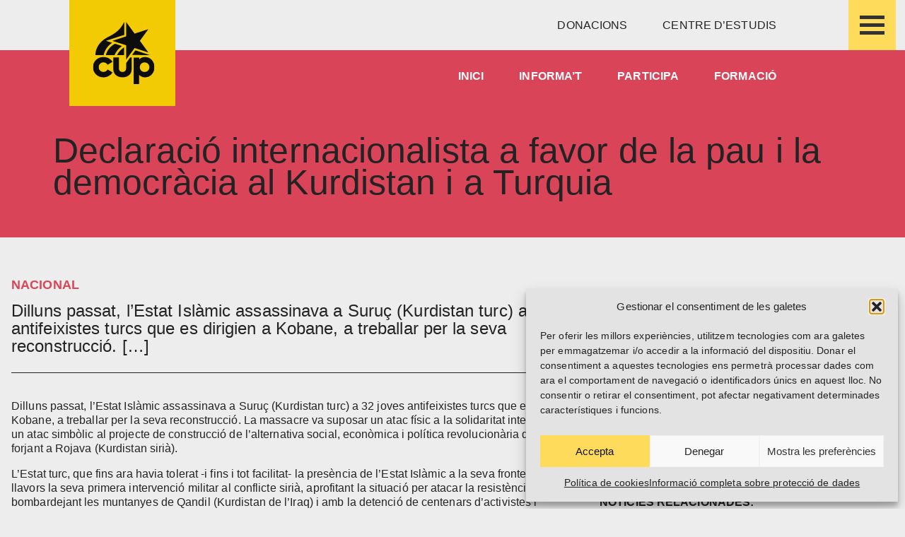

--- FILE ---
content_type: text/html; charset=UTF-8
request_url: https://cup.cat/declaracio-internacionalista-favor-pau-democracia-kurdistan-turquia/
body_size: 41269
content:
<!doctype html>
<html lang="ca">
<head>
	<meta charset="UTF-8">
	<meta name="viewport" content="width=device-width, initial-scale=1">
	<meta name="google-site-verification" content="U_yn4rK-rvV3F1LlIGpNQs8n8p7QPcNltB8q7LEGItc" />
	<link rel="profile" href="https://gmpg.org/xfn/11">
	<meta name='robots' content='index, follow, max-image-preview:large, max-snippet:-1, max-video-preview:-1' />
<link rel="alternate" hreflang="ca" href="https://cup.cat/declaracio-internacionalista-favor-pau-democracia-kurdistan-turquia/" />
<link rel="alternate" hreflang="x-default" href="https://cup.cat/declaracio-internacionalista-favor-pau-democracia-kurdistan-turquia/" />

	<!-- This site is optimized with the Yoast SEO plugin v26.5 - https://yoast.com/wordpress/plugins/seo/ -->
	<title>Declaració internacionalista a favor de la pau i la democràcia al Kurdistan i a Turquia - Candidatura d&#039;Unitat Popular</title>
	<link rel="canonical" href="https://cup.cat/declaracio-internacionalista-favor-pau-democracia-kurdistan-turquia/" />
	<meta property="og:locale" content="ca_ES" />
	<meta property="og:type" content="article" />
	<meta property="og:title" content="Declaració internacionalista a favor de la pau i la democràcia al Kurdistan i a Turquia - Candidatura d&#039;Unitat Popular" />
	<meta property="og:description" content="Dilluns passat, l&#8217;Estat Islàmic assassinava a Suruç (Kurdistan turc) a 32 joves antifeixistes turcs que es dirigien a Kobane, a treballar per la seva reconstrucció. [&hellip;]" />
	<meta property="og:url" content="https://cup.cat/declaracio-internacionalista-favor-pau-democracia-kurdistan-turquia/" />
	<meta property="og:site_name" content="Candidatura d&#039;Unitat Popular" />
	<meta property="article:published_time" content="2015-07-28T11:51:38+00:00" />
	<meta name="author" content="cup-jamgo" />
	<meta name="twitter:card" content="summary_large_image" />
	<meta name="twitter:label1" content="Escrit per" />
	<meta name="twitter:data1" content="cup-jamgo" />
	<meta name="twitter:label2" content="Temps estimat de lectura" />
	<meta name="twitter:data2" content="3 minuts" />
	<script type="application/ld+json" class="yoast-schema-graph">{"@context":"https://schema.org","@graph":[{"@type":"Article","@id":"https://cup.cat/declaracio-internacionalista-favor-pau-democracia-kurdistan-turquia/#article","isPartOf":{"@id":"https://cup.cat/declaracio-internacionalista-favor-pau-democracia-kurdistan-turquia/"},"author":{"name":"cup-jamgo","@id":"https://cup.cat/#/schema/person/9f89e368421c07898bad76e830f46e3a"},"headline":"Declaració internacionalista a favor de la pau i la democràcia al Kurdistan i a Turquia","datePublished":"2015-07-28T11:51:38+00:00","mainEntityOfPage":{"@id":"https://cup.cat/declaracio-internacionalista-favor-pau-democracia-kurdistan-turquia/"},"wordCount":604,"publisher":{"@id":"https://cup.cat/#organization"},"articleSection":["Nacional"],"inLanguage":"ca"},{"@type":"WebPage","@id":"https://cup.cat/declaracio-internacionalista-favor-pau-democracia-kurdistan-turquia/","url":"https://cup.cat/declaracio-internacionalista-favor-pau-democracia-kurdistan-turquia/","name":"Declaració internacionalista a favor de la pau i la democràcia al Kurdistan i a Turquia - Candidatura d&#039;Unitat Popular","isPartOf":{"@id":"https://cup.cat/#website"},"datePublished":"2015-07-28T11:51:38+00:00","breadcrumb":{"@id":"https://cup.cat/declaracio-internacionalista-favor-pau-democracia-kurdistan-turquia/#breadcrumb"},"inLanguage":"ca","potentialAction":[{"@type":"ReadAction","target":["https://cup.cat/declaracio-internacionalista-favor-pau-democracia-kurdistan-turquia/"]}]},{"@type":"BreadcrumbList","@id":"https://cup.cat/declaracio-internacionalista-favor-pau-democracia-kurdistan-turquia/#breadcrumb","itemListElement":[{"@type":"ListItem","position":1,"name":"Informa&#8217;t","item":"https://cup.cat/informat/"},{"@type":"ListItem","position":2,"name":"Declaració internacionalista a favor de la pau i la democràcia al Kurdistan i a Turquia"}]},{"@type":"WebSite","@id":"https://cup.cat/#website","url":"https://cup.cat/","name":"Candidatura d&#039;Unitat Popular","description":"","publisher":{"@id":"https://cup.cat/#organization"},"potentialAction":[{"@type":"SearchAction","target":{"@type":"EntryPoint","urlTemplate":"https://cup.cat/?s={search_term_string}"},"query-input":{"@type":"PropertyValueSpecification","valueRequired":true,"valueName":"search_term_string"}}],"inLanguage":"ca"},{"@type":"Organization","@id":"https://cup.cat/#organization","name":"Candidatura d&#039;Unitat Popular","url":"https://cup.cat/","logo":{"@type":"ImageObject","inLanguage":"ca","@id":"https://cup.cat/#/schema/logo/image/","url":"https://cup.cat/wp-content/uploads/2025/06/LOGO-CUP-2025-Web-CUP-512-SVG-1.svg","contentUrl":"https://cup.cat/wp-content/uploads/2025/06/LOGO-CUP-2025-Web-CUP-512-SVG-1.svg","width":320,"height":320,"caption":"Candidatura d&#039;Unitat Popular"},"image":{"@id":"https://cup.cat/#/schema/logo/image/"}},{"@type":"Person","@id":"https://cup.cat/#/schema/person/9f89e368421c07898bad76e830f46e3a","name":"cup-jamgo","image":{"@type":"ImageObject","inLanguage":"ca","@id":"https://cup.cat/#/schema/person/image/","url":"https://secure.gravatar.com/avatar/3fc3cb43d1c18fa748d1ed62bff1f3cfc891a2f8b1391e5291150247cc24e003?s=96&d=mm&r=g","contentUrl":"https://secure.gravatar.com/avatar/3fc3cb43d1c18fa748d1ed62bff1f3cfc891a2f8b1391e5291150247cc24e003?s=96&d=mm&r=g","caption":"cup-jamgo"},"sameAs":["https://dev.cup.cat"],"url":"https://cup.cat/author/cup-jamgo/"}]}</script>
	<!-- / Yoast SEO plugin. -->


<link rel='dns-prefetch' href='//js.stripe.com' />
<link rel='dns-prefetch' href='//fonts.googleapis.com' />
<link rel="alternate" type="application/rss+xml" title="Candidatura d&#039;Unitat Popular &raquo; Canal d&#039;informació" href="https://cup.cat/feed/" />
<link rel="alternate" type="application/rss+xml" title="Candidatura d&#039;Unitat Popular &raquo; Canal dels comentaris" href="https://cup.cat/comments/feed/" />
<link rel="alternate" type="application/rss+xml" title="Candidatura d&#039;Unitat Popular &raquo; Declaració internacionalista a favor de la pau i la democràcia al Kurdistan i a Turquia Canal dels comentaris" href="https://cup.cat/declaracio-internacionalista-favor-pau-democracia-kurdistan-turquia/feed/" />
<link rel="alternate" title="oEmbed (JSON)" type="application/json+oembed" href="https://cup.cat/wp-json/oembed/1.0/embed?url=https%3A%2F%2Fcup.cat%2Fdeclaracio-internacionalista-favor-pau-democracia-kurdistan-turquia%2F" />
<link rel="alternate" title="oEmbed (XML)" type="text/xml+oembed" href="https://cup.cat/wp-json/oembed/1.0/embed?url=https%3A%2F%2Fcup.cat%2Fdeclaracio-internacionalista-favor-pau-democracia-kurdistan-turquia%2F&#038;format=xml" />
<style id='wp-img-auto-sizes-contain-inline-css'>
img:is([sizes=auto i],[sizes^="auto," i]){contain-intrinsic-size:3000px 1500px}
/*# sourceURL=wp-img-auto-sizes-contain-inline-css */
</style>
<link rel='stylesheet' id='givewp-campaign-blocks-fonts-css' href='https://fonts.googleapis.com/css2?family=Inter%3Awght%40400%3B500%3B600%3B700&#038;display=swap&#038;ver=6.9' media='all' />
<style id='wp-emoji-styles-inline-css'>

	img.wp-smiley, img.emoji {
		display: inline !important;
		border: none !important;
		box-shadow: none !important;
		height: 1em !important;
		width: 1em !important;
		margin: 0 0.07em !important;
		vertical-align: -0.1em !important;
		background: none !important;
		padding: 0 !important;
	}
/*# sourceURL=wp-emoji-styles-inline-css */
</style>
<link rel='stylesheet' id='wp-block-library-css' href='https://cup.cat/wp-includes/css/dist/block-library/style.min.css?ver=6.9' media='all' />
<style id='classic-theme-styles-inline-css'>
/*! This file is auto-generated */
.wp-block-button__link{color:#fff;background-color:#32373c;border-radius:9999px;box-shadow:none;text-decoration:none;padding:calc(.667em + 2px) calc(1.333em + 2px);font-size:1.125em}.wp-block-file__button{background:#32373c;color:#fff;text-decoration:none}
/*# sourceURL=/wp-includes/css/classic-themes.min.css */
</style>
<style id='givewp-campaign-comments-block-style-inline-css'>
.givewp-campaign-comment-block-card{display:flex;gap:var(--givewp-spacing-3);padding:var(--givewp-spacing-4) 0}.givewp-campaign-comment-block-card__avatar{align-items:center;border-radius:50%;display:flex;height:40px;justify-content:center;width:40px}.givewp-campaign-comment-block-card__avatar img{align-items:center;border-radius:50%;display:flex;height:auto;justify-content:center;min-width:40px;width:100%}.givewp-campaign-comment-block-card__donor-name{color:var(--givewp-neutral-700);font-size:1rem;font-weight:600;line-height:1.5;margin:0;text-align:left}.givewp-campaign-comment-block-card__details{align-items:center;color:var(--givewp-neutral-400);display:flex;font-size:.875rem;font-weight:500;gap:var(--givewp-spacing-2);height:auto;line-height:1.43;margin:2px 0 var(--givewp-spacing-3) 0;text-align:left}.givewp-campaign-comment-block-card__comment{color:var(--givewp-neutral-700);font-size:1rem;line-height:1.5;margin:0;text-align:left}.givewp-campaign-comment-block-card__read-more{background:none;border:none;color:var(--givewp-blue-500);cursor:pointer;font-size:.875rem;line-height:1.43;outline:none;padding:0}
.givewp-campaign-comments-block-empty-state{align-items:center;background-color:var(--givewp-shades-white);border:1px solid var(--givewp-neutral-50);border-radius:.5rem;display:flex;flex-direction:column;justify-content:center;padding:var(--givewp-spacing-6)}.givewp-campaign-comments-block-empty-state__details{align-items:center;display:flex;flex-direction:column;gap:var(--givewp-spacing-1);justify-content:center;margin:.875rem 0}.givewp-campaign-comments-block-empty-state__title{color:var(--givewp-neutral-700);font-size:1rem;font-weight:500;margin:0}.givewp-campaign-comments-block-empty-state__description{color:var(--givewp-neutral-700);font-size:.875rem;line-height:1.43;margin:0}
.givewp-campaign-comment-block{background-color:var(--givewp-shades-white);display:flex;flex-direction:column;gap:var(--givewp-spacing-2);padding:var(--givewp-spacing-6) 0}.givewp-campaign-comment-block__title{color:var(--givewp-neutral-900);font-size:18px;font-weight:600;line-height:1.56;margin:0;text-align:left}.givewp-campaign-comment-block__cta{align-items:center;background-color:var(--givewp-neutral-50);border-radius:4px;color:var(--giewp-neutral-500);display:flex;font-size:14px;font-weight:600;gap:8px;height:36px;line-height:1.43;margin:0;padding:var(--givewp-spacing-2) var(--givewp-spacing-4);text-align:left}

/*# sourceURL=https://cup.cat/wp-content/plugins/give/build/campaignCommentsBlockApp.css */
</style>
<style id='givewp-campaign-cover-block-style-inline-css'>
.givewp-campaign-selector{border:1px solid #e5e7eb;border-radius:5px;box-shadow:0 2px 4px 0 rgba(0,0,0,.05);display:flex;flex-direction:column;gap:20px;padding:40px 24px}.givewp-campaign-selector__label{padding-bottom:16px}.givewp-campaign-selector__select input[type=text]:focus{border-color:transparent;box-shadow:0 0 0 1px transparent;outline:2px solid transparent}.givewp-campaign-selector__logo{align-self:center}.givewp-campaign-selector__open{background:#2271b1;border:none;border-radius:5px;color:#fff;cursor:pointer;padding:.5rem 1rem}.givewp-campaign-selector__submit{background-color:#27ae60;border:0;border-radius:5px;color:#fff;font-weight:700;outline:none;padding:1rem;text-align:center;transition:.2s;width:100%}.givewp-campaign-selector__submit:disabled{background-color:#f3f4f6;color:#9ca0af}.givewp-campaign-selector__submit:hover:not(:disabled){cursor:pointer;filter:brightness(1.2)}
.givewp-campaign-cover-block__button{align-items:center;border:1px solid #2271b1;border-radius:2px;color:#2271b1;display:flex;justify-content:center;margin-bottom:.5rem;min-height:32px;width:100%}.givewp-campaign-cover-block__image{border-radius:2px;display:flex;flex-grow:1;margin-bottom:.5rem;max-height:4.44rem;-o-object-fit:cover;object-fit:cover;width:100%}.givewp-campaign-cover-block__help-text{color:#4b5563;font-size:.75rem;font-stretch:normal;font-style:normal;font-weight:400;letter-spacing:normal;line-height:1.4;text-align:left}.givewp-campaign-cover-block__edit-campaign-link{align-items:center;display:inline-flex;font-size:.75rem;font-stretch:normal;font-style:normal;font-weight:400;gap:.125rem;line-height:1.4}.givewp-campaign-cover-block__edit-campaign-link svg{fill:currentColor;height:1.25rem;width:1.25rem}.givewp-campaign-cover-block-preview__image{align-items:center;display:flex;height:100%;justify-content:center;width:100%}

/*# sourceURL=https://cup.cat/wp-content/plugins/give/build/campaignCoverBlock.css */
</style>
<style id='givewp-campaign-donations-style-inline-css'>
.givewp-campaign-donations-block{padding:1.5rem 0}.givewp-campaign-donations-block *{font-family:Inter,sans-serif}.givewp-campaign-donations-block .givewp-campaign-donations-block__header{align-items:center;display:flex;justify-content:space-between;margin-bottom:.5rem}.givewp-campaign-donations-block .givewp-campaign-donations-block__title{color:var(--givewp-neutral-900);font-size:1.125rem;font-weight:600;line-height:1.56;margin:0}.givewp-campaign-donations-block .givewp-campaign-donations-block__donations{display:grid;gap:.5rem;margin:0;padding:0}.givewp-campaign-donations-block .givewp-campaign-donations-block__donation,.givewp-campaign-donations-block .givewp-campaign-donations-block__empty-state{background-color:var(--givewp-shades-white);border:1px solid var(--givewp-neutral-50);border-radius:.5rem;display:flex;padding:1rem}.givewp-campaign-donations-block .givewp-campaign-donations-block__donation{align-items:center;gap:.75rem}.givewp-campaign-donations-block .givewp-campaign-donations-block__donation-icon{align-items:center;display:flex}.givewp-campaign-donations-block .givewp-campaign-donations-block__donation-icon img{border-radius:100%;height:2.5rem;-o-object-fit:cover;object-fit:cover;width:2.5rem}.givewp-campaign-donations-block .givewp-campaign-donations-block__donation-info{display:flex;flex-direction:column;justify-content:center;row-gap:.25rem}.givewp-campaign-donations-block .givewp-campaign-donations-block__donation-description{color:var(--givewp-neutral-500);font-size:1rem;font-weight:500;line-height:1.5;margin:0}.givewp-campaign-donations-block .givewp-campaign-donations-block__donation-description strong{color:var(--givewp-neutral-700);font-weight:600}.givewp-campaign-donations-block .givewp-campaign-donations-block__donation-date{align-items:center;color:var(--givewp-neutral-400);display:flex;font-size:.875rem;font-weight:500;line-height:1.43}.givewp-campaign-donations-block .givewp-campaign-donations-block__donation-ribbon{align-items:center;border-radius:100%;color:#1f2937;display:flex;height:1.25rem;justify-content:center;margin-left:auto;width:1.25rem}.givewp-campaign-donations-block .givewp-campaign-donations-block__donation-ribbon[data-position="1"]{background-color:gold}.givewp-campaign-donations-block .givewp-campaign-donations-block__donation-ribbon[data-position="2"]{background-color:silver}.givewp-campaign-donations-block .givewp-campaign-donations-block__donation-ribbon[data-position="3"]{background-color:#cd7f32;color:#fffaf2}.givewp-campaign-donations-block .givewp-campaign-donations-block__donation-amount{color:var(--givewp-neutral-700);font-size:1.125rem;font-weight:600;line-height:1.56;margin-left:auto}.givewp-campaign-donations-block .givewp-campaign-donations-block__footer{display:flex;justify-content:center;margin-top:.5rem}.givewp-campaign-donations-block .givewp-campaign-donations-block__donate-button button.givewp-donation-form-modal__open,.givewp-campaign-donations-block .givewp-campaign-donations-block__empty-button button.givewp-donation-form-modal__open,.givewp-campaign-donations-block .givewp-campaign-donations-block__load-more-button{background:none!important;border:1px solid var(--givewp-primary-color);border-radius:.5rem;color:var(--givewp-primary-color)!important;font-size:.875rem;font-weight:600;line-height:1.43;padding:.25rem 1rem!important}.givewp-campaign-donations-block .givewp-campaign-donations-block__donate-button button.givewp-donation-form-modal__open:hover,.givewp-campaign-donations-block .givewp-campaign-donations-block__empty-button button.givewp-donation-form-modal__open:hover,.givewp-campaign-donations-block .givewp-campaign-donations-block__load-more-button:hover{background:var(--givewp-primary-color)!important;color:var(--givewp-shades-white)!important}.givewp-campaign-donations-block .givewp-campaign-donations-block__empty-state{align-items:center;flex-direction:column;padding:1.5rem}.givewp-campaign-donations-block .givewp-campaign-donations-block__empty-description,.givewp-campaign-donations-block .givewp-campaign-donations-block__empty-title{color:var(--givewp-neutral-700);margin:0}.givewp-campaign-donations-block .givewp-campaign-donations-block__empty-title{font-size:1rem;font-weight:500;line-height:1.5}.givewp-campaign-donations-block .givewp-campaign-donations-block__empty-description{font-size:.875rem;line-height:1.43;margin-top:.25rem}.givewp-campaign-donations-block .givewp-campaign-donations-block__empty-icon{color:var(--givewp-secondary-color);margin-bottom:.875rem;order:-1}.givewp-campaign-donations-block .givewp-campaign-donations-block__empty-button{margin-top:.875rem}.givewp-campaign-donations-block .givewp-campaign-donations-block__empty-button button.givewp-donation-form-modal__open{border-radius:.25rem;padding:.5rem 1rem!important}

/*# sourceURL=https://cup.cat/wp-content/plugins/give/build/campaignDonationsBlockApp.css */
</style>
<style id='givewp-campaign-donors-style-inline-css'>
.givewp-campaign-donors-block{padding:1.5rem 0}.givewp-campaign-donors-block *{font-family:Inter,sans-serif}.givewp-campaign-donors-block .givewp-campaign-donors-block__header{align-items:center;display:flex;justify-content:space-between;margin-bottom:.5rem}.givewp-campaign-donors-block .givewp-campaign-donors-block__title{color:var(--givewp-neutral-900);font-size:1.125rem;font-weight:600;line-height:1.56;margin:0}.givewp-campaign-donors-block .givewp-campaign-donors-block__donors{display:grid;gap:.5rem;margin:0;padding:0}.givewp-campaign-donors-block .givewp-campaign-donors-block__donor,.givewp-campaign-donors-block .givewp-campaign-donors-block__empty-state{background-color:var(--givewp-shades-white);border:1px solid var(--givewp-neutral-50);border-radius:.5rem;display:flex;padding:1rem}.givewp-campaign-donors-block .givewp-campaign-donors-block__donor{align-items:center;gap:.75rem}.givewp-campaign-donors-block .givewp-campaign-donors-block__donor-avatar{align-items:center;display:flex}.givewp-campaign-donors-block .givewp-campaign-donors-block__donor-avatar img{border-radius:100%;height:2.5rem;-o-object-fit:cover;object-fit:cover;width:2.5rem}.givewp-campaign-donors-block .givewp-campaign-donors-block__donor-info{align-items:center;display:flex;flex-wrap:wrap;row-gap:.25rem}.givewp-campaign-donors-block .givewp-campaign-donors-block__donor-name{color:var(--givewp-neutral-900);font-size:1rem;font-weight:600;line-height:1.5;margin:0}.givewp-campaign-donors-block .givewp-campaign-donors-block__donor-date{align-items:center;color:var(--givewp-neutral-400);display:flex;font-size:.875rem;font-weight:500;line-height:1.43}.givewp-campaign-donors-block .givewp-campaign-donors-block__donor-date:before{background:var(--givewp-neutral-100);border-radius:100%;content:"";display:block;height:.25rem;margin:0 .5rem;width:.25rem}.givewp-campaign-donors-block .givewp-campaign-donors-block__donor-ribbon{align-items:center;border-radius:100%;color:#1f2937;display:flex;height:1.25rem;justify-content:center;margin-left:.5rem;width:1.25rem}.givewp-campaign-donors-block .givewp-campaign-donors-block__donor-ribbon[data-position="1"]{background-color:gold}.givewp-campaign-donors-block .givewp-campaign-donors-block__donor-ribbon[data-position="2"]{background-color:silver}.givewp-campaign-donors-block .givewp-campaign-donors-block__donor-ribbon[data-position="3"]{background-color:#cd7f32;color:#fffaf2}.givewp-campaign-donors-block .givewp-campaign-donors-block__donor-company{color:var(--givewp-neutral-400);display:flex;flex:0 0 100%;font-size:.875rem;font-weight:500;line-height:1.43}.givewp-campaign-donors-block .givewp-campaign-donors-block__donor-amount{color:var(--givewp-neutral-700);font-size:1.125rem;font-weight:600;line-height:1.56;margin-left:auto}.givewp-campaign-donors-block .givewp-campaign-donors-block__footer{display:flex;justify-content:center;margin-top:.5rem}.givewp-campaign-donors-block .givewp-campaign-donors-block__donate-button button.givewp-donation-form-modal__open,.givewp-campaign-donors-block .givewp-campaign-donors-block__empty-button button.givewp-donation-form-modal__open,.givewp-campaign-donors-block .givewp-campaign-donors-block__load-more-button{background:none!important;border:1px solid var(--givewp-primary-color);border-radius:.5rem;color:var(--givewp-primary-color)!important;font-size:.875rem;font-weight:600;line-height:1.43;padding:.25rem 1rem!important}.givewp-campaign-donors-block .givewp-campaign-donors-block__donate-button button.givewp-donation-form-modal__open:hover,.givewp-campaign-donors-block .givewp-campaign-donors-block__empty-button button.givewp-donation-form-modal__open:hover,.givewp-campaign-donors-block .givewp-campaign-donors-block__load-more-button:hover{background:var(--givewp-primary-color)!important;color:var(--givewp-shades-white)!important}.givewp-campaign-donors-block .givewp-campaign-donors-block__empty-state{align-items:center;flex-direction:column;padding:1.5rem}.givewp-campaign-donors-block .givewp-campaign-donors-block__empty-description,.givewp-campaign-donors-block .givewp-campaign-donors-block__empty-title{color:var(--givewp-neutral-700);margin:0}.givewp-campaign-donors-block .givewp-campaign-donors-block__empty-title{font-size:1rem;font-weight:500;line-height:1.5}.givewp-campaign-donors-block .givewp-campaign-donors-block__empty-description{font-size:.875rem;line-height:1.43;margin-top:.25rem}.givewp-campaign-donors-block .givewp-campaign-donors-block__empty-icon{color:var(--givewp-secondary-color);margin-bottom:.875rem;order:-1}.givewp-campaign-donors-block .givewp-campaign-donors-block__empty-button{margin-top:.875rem}.givewp-campaign-donors-block .givewp-campaign-donors-block__empty-button button.givewp-donation-form-modal__open{border-radius:.25rem;padding:.5rem 1rem!important}

/*# sourceURL=https://cup.cat/wp-content/plugins/give/build/campaignDonorsBlockApp.css */
</style>
<style id='givewp-campaign-form-style-inline-css'>
.givewp-donation-form-modal{outline:none;overflow-y:scroll;padding:1rem;width:100%}.givewp-donation-form-modal[data-entering=true]{animation:modal-fade .3s,modal-zoom .6s}@keyframes modal-fade{0%{opacity:0}to{opacity:1}}@keyframes modal-zoom{0%{transform:scale(.8)}to{transform:scale(1)}}.givewp-donation-form-modal__overlay{align-items:center;background:rgba(0,0,0,.7);display:flex;flex-direction:column;height:var(--visual-viewport-height);justify-content:center;left:0;position:fixed;top:0;width:100vw;z-index:100}.givewp-donation-form-modal__overlay[data-loading=true]{display:none}.givewp-donation-form-modal__overlay[data-entering=true]{animation:modal-fade .3s}.givewp-donation-form-modal__overlay[data-exiting=true]{animation:modal-fade .15s ease-in reverse}.givewp-donation-form-modal__open__spinner{left:50%;line-height:1;position:absolute;top:50%;transform:translate(-50%,-50%);z-index:100}.givewp-donation-form-modal__open{position:relative}.givewp-donation-form-modal__close{background:#e7e8ed;border:1px solid transparent;border-radius:50%;cursor:pointer;display:flex;padding:.75rem;position:fixed;right:25px;top:25px;transition:.2s;width:-moz-fit-content;width:fit-content;z-index:999}.givewp-donation-form-modal__close svg{height:1rem;width:1rem}.givewp-donation-form-modal__close:active,.givewp-donation-form-modal__close:focus,.givewp-donation-form-modal__close:hover{background-color:#caccd7;border:1px solid #caccd7}.admin-bar .givewp-donation-form-modal{margin-top:32px}.admin-bar .givewp-donation-form-modal__close{top:57px}
.givewp-entity-selector{border:1px solid #e5e7eb;border-radius:5px;box-shadow:0 2px 4px 0 rgba(0,0,0,.05);display:flex;flex-direction:column;gap:20px;padding:40px 24px}.givewp-entity-selector__label{padding-bottom:16px}.givewp-entity-selector__select input[type=text]:focus{border-color:transparent;box-shadow:0 0 0 1px transparent;outline:2px solid transparent}.givewp-entity-selector__logo{align-self:center}.givewp-entity-selector__open{background:#2271b1;border:none;border-radius:5px;color:#fff;cursor:pointer;padding:.5rem 1rem}.givewp-entity-selector__submit{background-color:#27ae60;border:0;border-radius:5px;color:#fff;font-weight:700;outline:none;padding:1rem;text-align:center;transition:.2s;width:100%}.givewp-entity-selector__submit:disabled{background-color:#f3f4f6;color:#9ca0af}.givewp-entity-selector__submit:hover:not(:disabled){cursor:pointer;filter:brightness(1.2)}
.givewp-campaign-selector{border:1px solid #e5e7eb;border-radius:5px;box-shadow:0 2px 4px 0 rgba(0,0,0,.05);display:flex;flex-direction:column;gap:20px;padding:40px 24px}.givewp-campaign-selector__label{padding-bottom:16px}.givewp-campaign-selector__select input[type=text]:focus{border-color:transparent;box-shadow:0 0 0 1px transparent;outline:2px solid transparent}.givewp-campaign-selector__logo{align-self:center}.givewp-campaign-selector__open{background:#2271b1;border:none;border-radius:5px;color:#fff;cursor:pointer;padding:.5rem 1rem}.givewp-campaign-selector__submit{background-color:#27ae60;border:0;border-radius:5px;color:#fff;font-weight:700;outline:none;padding:1rem;text-align:center;transition:.2s;width:100%}.givewp-campaign-selector__submit:disabled{background-color:#f3f4f6;color:#9ca0af}.givewp-campaign-selector__submit:hover:not(:disabled){cursor:pointer;filter:brightness(1.2)}
.givewp-donation-form-link,.givewp-donation-form-modal__open{background:var(--givewp-primary-color,#2271b1);border:none;border-radius:5px;color:#fff;cursor:pointer;font-family:-apple-system,BlinkMacSystemFont,Segoe UI,Roboto,Oxygen-Sans,Ubuntu,Cantarell,Helvetica Neue,sans-serif;font-size:1rem;font-weight:500!important;line-height:1.5;padding:.75rem 1.25rem!important;text-decoration:none!important;transition:all .2s ease;width:100%}.givewp-donation-form-link:active,.givewp-donation-form-link:focus,.givewp-donation-form-link:focus-visible,.givewp-donation-form-link:hover,.givewp-donation-form-modal__open:active,.givewp-donation-form-modal__open:focus,.givewp-donation-form-modal__open:focus-visible,.givewp-donation-form-modal__open:hover{background-color:color-mix(in srgb,var(--givewp-primary-color,#2271b1),#000 20%)}.components-input-control__label{width:100%}.wp-block-givewp-campaign-form{position:relative}.wp-block-givewp-campaign-form form[id*=give-form] #give-gateway-radio-list>li input[type=radio]{display:inline-block}.wp-block-givewp-campaign-form iframe{pointer-events:none;width:100%!important}.give-change-donation-form-btn svg{margin-top:3px}.givewp-default-form-toggle{margin-top:var(--givewp-spacing-4)}

/*# sourceURL=https://cup.cat/wp-content/plugins/give/build/campaignFormBlock.css */
</style>
<style id='givewp-campaign-goal-style-inline-css'>
.givewp-campaign-goal{display:flex;flex-direction:column;gap:.5rem;padding-bottom:1rem}.givewp-campaign-goal__container{display:flex;flex-direction:row;justify-content:space-between}.givewp-campaign-goal__container-item{display:flex;flex-direction:column;gap:.2rem}.givewp-campaign-goal__container-item span{color:var(--givewp-neutral-500);font-size:12px;font-weight:600;letter-spacing:.48px;line-height:1.5;text-transform:uppercase}.givewp-campaign-goal__container-item strong{color:var(--givewp-neutral-900);font-size:20px;font-weight:600;line-height:1.6}.givewp-campaign-goal__progress-bar{display:flex}.givewp-campaign-goal__progress-bar-container{background-color:#f2f2f2;border-radius:14px;box-shadow:inset 0 1px 4px 0 rgba(0,0,0,.09);display:flex;flex-grow:1;height:8px}.givewp-campaign-goal__progress-bar-progress{background:var(--givewp-secondary-color,#2d802f);border-radius:14px;box-shadow:inset 0 1px 4px 0 rgba(0,0,0,.09);display:flex;height:8px}

/*# sourceURL=https://cup.cat/wp-content/plugins/give/build/campaignGoalBlockApp.css */
</style>
<style id='givewp-campaign-stats-block-style-inline-css'>
.givewp-campaign-stats-block span{color:var(--givewp-neutral-500);display:block;font-size:12px;font-weight:600;letter-spacing:.48px;line-height:1.5;margin-bottom:2px;text-align:left;text-transform:uppercase}.givewp-campaign-stats-block strong{color:var(--givewp-neutral-900);font-size:20px;font-weight:600;letter-spacing:normal;line-height:1.6}

/*# sourceURL=https://cup.cat/wp-content/plugins/give/build/campaignStatsBlockApp.css */
</style>
<style id='givewp-campaign-donate-button-style-inline-css'>
.givewp-donation-form-link,.givewp-donation-form-modal__open{background:var(--givewp-primary-color,#2271b1);border:none;border-radius:5px;color:#fff;cursor:pointer;font-family:-apple-system,BlinkMacSystemFont,Segoe UI,Roboto,Oxygen-Sans,Ubuntu,Cantarell,Helvetica Neue,sans-serif;font-size:1rem;font-weight:500!important;line-height:1.5;padding:.75rem 1.25rem!important;text-decoration:none!important;transition:all .2s ease;width:100%}.givewp-donation-form-link:active,.givewp-donation-form-link:focus,.givewp-donation-form-link:focus-visible,.givewp-donation-form-link:hover,.givewp-donation-form-modal__open:active,.givewp-donation-form-modal__open:focus,.givewp-donation-form-modal__open:focus-visible,.givewp-donation-form-modal__open:hover{background-color:color-mix(in srgb,var(--givewp-primary-color,#2271b1),#000 20%)}.give-change-donation-form-btn svg{margin-top:3px}.givewp-default-form-toggle{margin-top:var(--givewp-spacing-4)}

/*# sourceURL=https://cup.cat/wp-content/plugins/give/build/campaignDonateButtonBlockApp.css */
</style>
<style id='global-styles-inline-css'>
:root{--wp--preset--aspect-ratio--square: 1;--wp--preset--aspect-ratio--4-3: 4/3;--wp--preset--aspect-ratio--3-4: 3/4;--wp--preset--aspect-ratio--3-2: 3/2;--wp--preset--aspect-ratio--2-3: 2/3;--wp--preset--aspect-ratio--16-9: 16/9;--wp--preset--aspect-ratio--9-16: 9/16;--wp--preset--color--black: #000000;--wp--preset--color--cyan-bluish-gray: #abb8c3;--wp--preset--color--white: #ffffff;--wp--preset--color--pale-pink: #f78da7;--wp--preset--color--vivid-red: #cf2e2e;--wp--preset--color--luminous-vivid-orange: #ff6900;--wp--preset--color--luminous-vivid-amber: #fcb900;--wp--preset--color--light-green-cyan: #7bdcb5;--wp--preset--color--vivid-green-cyan: #00d084;--wp--preset--color--pale-cyan-blue: #8ed1fc;--wp--preset--color--vivid-cyan-blue: #0693e3;--wp--preset--color--vivid-purple: #9b51e0;--wp--preset--gradient--vivid-cyan-blue-to-vivid-purple: linear-gradient(135deg,rgb(6,147,227) 0%,rgb(155,81,224) 100%);--wp--preset--gradient--light-green-cyan-to-vivid-green-cyan: linear-gradient(135deg,rgb(122,220,180) 0%,rgb(0,208,130) 100%);--wp--preset--gradient--luminous-vivid-amber-to-luminous-vivid-orange: linear-gradient(135deg,rgb(252,185,0) 0%,rgb(255,105,0) 100%);--wp--preset--gradient--luminous-vivid-orange-to-vivid-red: linear-gradient(135deg,rgb(255,105,0) 0%,rgb(207,46,46) 100%);--wp--preset--gradient--very-light-gray-to-cyan-bluish-gray: linear-gradient(135deg,rgb(238,238,238) 0%,rgb(169,184,195) 100%);--wp--preset--gradient--cool-to-warm-spectrum: linear-gradient(135deg,rgb(74,234,220) 0%,rgb(151,120,209) 20%,rgb(207,42,186) 40%,rgb(238,44,130) 60%,rgb(251,105,98) 80%,rgb(254,248,76) 100%);--wp--preset--gradient--blush-light-purple: linear-gradient(135deg,rgb(255,206,236) 0%,rgb(152,150,240) 100%);--wp--preset--gradient--blush-bordeaux: linear-gradient(135deg,rgb(254,205,165) 0%,rgb(254,45,45) 50%,rgb(107,0,62) 100%);--wp--preset--gradient--luminous-dusk: linear-gradient(135deg,rgb(255,203,112) 0%,rgb(199,81,192) 50%,rgb(65,88,208) 100%);--wp--preset--gradient--pale-ocean: linear-gradient(135deg,rgb(255,245,203) 0%,rgb(182,227,212) 50%,rgb(51,167,181) 100%);--wp--preset--gradient--electric-grass: linear-gradient(135deg,rgb(202,248,128) 0%,rgb(113,206,126) 100%);--wp--preset--gradient--midnight: linear-gradient(135deg,rgb(2,3,129) 0%,rgb(40,116,252) 100%);--wp--preset--font-size--small: 13px;--wp--preset--font-size--medium: 20px;--wp--preset--font-size--large: 36px;--wp--preset--font-size--x-large: 42px;--wp--preset--spacing--20: 0.44rem;--wp--preset--spacing--30: 0.67rem;--wp--preset--spacing--40: 1rem;--wp--preset--spacing--50: 1.5rem;--wp--preset--spacing--60: 2.25rem;--wp--preset--spacing--70: 3.38rem;--wp--preset--spacing--80: 5.06rem;--wp--preset--shadow--natural: 6px 6px 9px rgba(0, 0, 0, 0.2);--wp--preset--shadow--deep: 12px 12px 50px rgba(0, 0, 0, 0.4);--wp--preset--shadow--sharp: 6px 6px 0px rgba(0, 0, 0, 0.2);--wp--preset--shadow--outlined: 6px 6px 0px -3px rgb(255, 255, 255), 6px 6px rgb(0, 0, 0);--wp--preset--shadow--crisp: 6px 6px 0px rgb(0, 0, 0);}:where(.is-layout-flex){gap: 0.5em;}:where(.is-layout-grid){gap: 0.5em;}body .is-layout-flex{display: flex;}.is-layout-flex{flex-wrap: wrap;align-items: center;}.is-layout-flex > :is(*, div){margin: 0;}body .is-layout-grid{display: grid;}.is-layout-grid > :is(*, div){margin: 0;}:where(.wp-block-columns.is-layout-flex){gap: 2em;}:where(.wp-block-columns.is-layout-grid){gap: 2em;}:where(.wp-block-post-template.is-layout-flex){gap: 1.25em;}:where(.wp-block-post-template.is-layout-grid){gap: 1.25em;}.has-black-color{color: var(--wp--preset--color--black) !important;}.has-cyan-bluish-gray-color{color: var(--wp--preset--color--cyan-bluish-gray) !important;}.has-white-color{color: var(--wp--preset--color--white) !important;}.has-pale-pink-color{color: var(--wp--preset--color--pale-pink) !important;}.has-vivid-red-color{color: var(--wp--preset--color--vivid-red) !important;}.has-luminous-vivid-orange-color{color: var(--wp--preset--color--luminous-vivid-orange) !important;}.has-luminous-vivid-amber-color{color: var(--wp--preset--color--luminous-vivid-amber) !important;}.has-light-green-cyan-color{color: var(--wp--preset--color--light-green-cyan) !important;}.has-vivid-green-cyan-color{color: var(--wp--preset--color--vivid-green-cyan) !important;}.has-pale-cyan-blue-color{color: var(--wp--preset--color--pale-cyan-blue) !important;}.has-vivid-cyan-blue-color{color: var(--wp--preset--color--vivid-cyan-blue) !important;}.has-vivid-purple-color{color: var(--wp--preset--color--vivid-purple) !important;}.has-black-background-color{background-color: var(--wp--preset--color--black) !important;}.has-cyan-bluish-gray-background-color{background-color: var(--wp--preset--color--cyan-bluish-gray) !important;}.has-white-background-color{background-color: var(--wp--preset--color--white) !important;}.has-pale-pink-background-color{background-color: var(--wp--preset--color--pale-pink) !important;}.has-vivid-red-background-color{background-color: var(--wp--preset--color--vivid-red) !important;}.has-luminous-vivid-orange-background-color{background-color: var(--wp--preset--color--luminous-vivid-orange) !important;}.has-luminous-vivid-amber-background-color{background-color: var(--wp--preset--color--luminous-vivid-amber) !important;}.has-light-green-cyan-background-color{background-color: var(--wp--preset--color--light-green-cyan) !important;}.has-vivid-green-cyan-background-color{background-color: var(--wp--preset--color--vivid-green-cyan) !important;}.has-pale-cyan-blue-background-color{background-color: var(--wp--preset--color--pale-cyan-blue) !important;}.has-vivid-cyan-blue-background-color{background-color: var(--wp--preset--color--vivid-cyan-blue) !important;}.has-vivid-purple-background-color{background-color: var(--wp--preset--color--vivid-purple) !important;}.has-black-border-color{border-color: var(--wp--preset--color--black) !important;}.has-cyan-bluish-gray-border-color{border-color: var(--wp--preset--color--cyan-bluish-gray) !important;}.has-white-border-color{border-color: var(--wp--preset--color--white) !important;}.has-pale-pink-border-color{border-color: var(--wp--preset--color--pale-pink) !important;}.has-vivid-red-border-color{border-color: var(--wp--preset--color--vivid-red) !important;}.has-luminous-vivid-orange-border-color{border-color: var(--wp--preset--color--luminous-vivid-orange) !important;}.has-luminous-vivid-amber-border-color{border-color: var(--wp--preset--color--luminous-vivid-amber) !important;}.has-light-green-cyan-border-color{border-color: var(--wp--preset--color--light-green-cyan) !important;}.has-vivid-green-cyan-border-color{border-color: var(--wp--preset--color--vivid-green-cyan) !important;}.has-pale-cyan-blue-border-color{border-color: var(--wp--preset--color--pale-cyan-blue) !important;}.has-vivid-cyan-blue-border-color{border-color: var(--wp--preset--color--vivid-cyan-blue) !important;}.has-vivid-purple-border-color{border-color: var(--wp--preset--color--vivid-purple) !important;}.has-vivid-cyan-blue-to-vivid-purple-gradient-background{background: var(--wp--preset--gradient--vivid-cyan-blue-to-vivid-purple) !important;}.has-light-green-cyan-to-vivid-green-cyan-gradient-background{background: var(--wp--preset--gradient--light-green-cyan-to-vivid-green-cyan) !important;}.has-luminous-vivid-amber-to-luminous-vivid-orange-gradient-background{background: var(--wp--preset--gradient--luminous-vivid-amber-to-luminous-vivid-orange) !important;}.has-luminous-vivid-orange-to-vivid-red-gradient-background{background: var(--wp--preset--gradient--luminous-vivid-orange-to-vivid-red) !important;}.has-very-light-gray-to-cyan-bluish-gray-gradient-background{background: var(--wp--preset--gradient--very-light-gray-to-cyan-bluish-gray) !important;}.has-cool-to-warm-spectrum-gradient-background{background: var(--wp--preset--gradient--cool-to-warm-spectrum) !important;}.has-blush-light-purple-gradient-background{background: var(--wp--preset--gradient--blush-light-purple) !important;}.has-blush-bordeaux-gradient-background{background: var(--wp--preset--gradient--blush-bordeaux) !important;}.has-luminous-dusk-gradient-background{background: var(--wp--preset--gradient--luminous-dusk) !important;}.has-pale-ocean-gradient-background{background: var(--wp--preset--gradient--pale-ocean) !important;}.has-electric-grass-gradient-background{background: var(--wp--preset--gradient--electric-grass) !important;}.has-midnight-gradient-background{background: var(--wp--preset--gradient--midnight) !important;}.has-small-font-size{font-size: var(--wp--preset--font-size--small) !important;}.has-medium-font-size{font-size: var(--wp--preset--font-size--medium) !important;}.has-large-font-size{font-size: var(--wp--preset--font-size--large) !important;}.has-x-large-font-size{font-size: var(--wp--preset--font-size--x-large) !important;}
:where(.wp-block-post-template.is-layout-flex){gap: 1.25em;}:where(.wp-block-post-template.is-layout-grid){gap: 1.25em;}
:where(.wp-block-term-template.is-layout-flex){gap: 1.25em;}:where(.wp-block-term-template.is-layout-grid){gap: 1.25em;}
:where(.wp-block-columns.is-layout-flex){gap: 2em;}:where(.wp-block-columns.is-layout-grid){gap: 2em;}
:root :where(.wp-block-pullquote){font-size: 1.5em;line-height: 1.6;}
/*# sourceURL=global-styles-inline-css */
</style>
<link rel='stylesheet' id='wpml-blocks-css' href='https://cup.cat/wp-content/plugins/sitepress-multilingual-cms/dist/css/blocks/styles.css?ver=4.6.3' media='all' />
<link rel='stylesheet' id='contact-form-7-css' href='https://cup.cat/wp-content/plugins/contact-form-7/includes/css/styles.css?ver=6.1.4' media='all' />
<link rel='stylesheet' id='give-styles-css' href='https://cup.cat/wp-content/plugins/give/build/assets/dist/css/give.css?ver=4.13.2' media='all' />
<link rel='stylesheet' id='give-donation-summary-style-frontend-css' href='https://cup.cat/wp-content/plugins/give/build/assets/dist/css/give-donation-summary.css?ver=4.13.2' media='all' />
<link rel='stylesheet' id='givewp-design-system-foundation-css' href='https://cup.cat/wp-content/plugins/give/build/assets/dist/css/design-system/foundation.css?ver=1.2.0' media='all' />
<link rel='stylesheet' id='wpml-legacy-horizontal-list-0-css' href='//cup.cat/wp-content/plugins/sitepress-multilingual-cms/templates/language-switchers/legacy-list-horizontal/style.min.css?ver=1' media='all' />
<link rel='stylesheet' id='cmplz-general-css' href='https://cup.cat/wp-content/plugins/complianz-gdpr/assets/css/cookieblocker.min.css?ver=1765309916' media='all' />
<link rel='stylesheet' id='cup-child-style-css' href='https://cup.cat/wp-content/themes/cup/style.css?ver=1.0.1' media='all' />
<link rel='stylesheet' id='swiper-style-css' href='https://cup.cat/wp-content/themes/cup/css/swiper-bundle.min.css?ver=6.4.1' media='all' />
<link rel='stylesheet' id='cup-theme-style-css' href='https://cup.cat/wp-content/themes/cup/cup.css?ver=1.0.1' media='all' />
<link rel='stylesheet' id='aos-css-css' href='https://cup.cat/wp-content/themes/cup/css/aos.css?ver=1.1' media='all' />
<link rel='stylesheet' id='givewp-iframes-styles-css' href='https://cup.cat/wp-content/themes/cup/givewp-iframes-styles.css?ver=6.9' media='all' />
<script src="https://cup.cat/wp-includes/js/jquery/jquery.min.js?ver=3.7.1" id="jquery-core-js"></script>
<script src="https://cup.cat/wp-includes/js/jquery/jquery-migrate.min.js?ver=3.4.1" id="jquery-migrate-js"></script>
<script id="wpml-cookie-js-extra">
var wpml_cookies = {"wp-wpml_current_language":{"value":"ca","expires":1,"path":"/"}};
var wpml_cookies = {"wp-wpml_current_language":{"value":"ca","expires":1,"path":"/"}};
//# sourceURL=wpml-cookie-js-extra
</script>
<script src="https://cup.cat/wp-content/plugins/sitepress-multilingual-cms/res/js/cookies/language-cookie.js?ver=4.6.3" id="wpml-cookie-js"></script>
<script src="https://cup.cat/wp-includes/js/dist/hooks.min.js?ver=dd5603f07f9220ed27f1" id="wp-hooks-js"></script>
<script src="https://cup.cat/wp-includes/js/dist/i18n.min.js?ver=c26c3dc7bed366793375" id="wp-i18n-js"></script>
<script id="wp-i18n-js-after">
wp.i18n.setLocaleData( { 'text direction\u0004ltr': [ 'ltr' ] } );
//# sourceURL=wp-i18n-js-after
</script>
<script id="give-stripe-js-js-extra">
var give_stripe_vars = {"zero_based_currency":"","zero_based_currencies_list":["JPY","KRW","CLP","ISK","BIF","DJF","GNF","KHR","KPW","LAK","LKR","MGA","MZN","VUV"],"sitename":"","checkoutBtnTitle":"Donar","publishable_key":"pk_live_51KC0ZKFLSAofXYLvuByG3a1quZpiebxIN9d6v0ZwRVc4tEF5SoVGUaM2wJtCF5UkAvAXboHQhr8h1GbM6Ym32R4s00OHqtKE1G","checkout_image":"","checkout_address":"","checkout_processing_text":"Donation Processing...","give_version":"4.13.2","cc_fields_format":"multi","card_number_placeholder_text":"N\u00famero de targeta:","card_cvc_placeholder_text":"CVC","donate_button_text":"Dona ara","element_font_styles":{"cssSrc":false},"element_base_styles":{"color":"#32325D","fontWeight":500,"fontSize":"16px","fontSmoothing":"antialiased","::placeholder":{"color":"#222222"},":-webkit-autofill":{"color":"#e39f48"}},"element_complete_styles":{},"element_empty_styles":{},"element_invalid_styles":{},"float_labels":"","base_country":"ES","preferred_locale":"ca"};
//# sourceURL=give-stripe-js-js-extra
</script>
<script src="https://js.stripe.com/v3/?ver=4.13.2" id="give-stripe-js-js"></script>
<script src="https://cup.cat/wp-content/plugins/give/build/assets/dist/js/give-stripe.js?ver=4.13.2" id="give-stripe-onpage-js-js"></script>
<script id="give-js-extra">
var give_global_vars = {"ajaxurl":"https://cup.cat/wp-admin/admin-ajax.php","checkout_nonce":"c28de3ed8a","currency":"EUR","currency_sign":"\u20ac","currency_pos":"after","thousands_separator":".","decimal_separator":",","no_gateway":"Seleccioneu una forma de pagament.","bad_minimum":"La quantitat m\u00ednima de donaci\u00f3 \u00e9s","bad_maximum":"La quantitat m\u00e0xima de donaci\u00f3 \u00e9s","general_loading":"Loading...","purchase_loading":"Si us plau, espereu...","textForOverlayScreen":"\u003Ch3\u003EProcessing...\u003C/h3\u003E\u003Cp\u003EThis will only take a second!\u003C/p\u003E","number_decimals":"0","is_test_mode":"","give_version":"4.13.2","magnific_options":{"main_class":"give-modal","close_on_bg_click":false},"form_translation":{"payment-mode":"Please select payment mode.","give_first":"Si us plau, introdu\u00efu el vostre nom.","give_last":"Si us plau, introdueix el teu cognom.","give_email":"Siusplau, introdueixi una adre\u00e7a de correu electr\u00f2nic v\u00e0lida.","give_user_login":"Invalid email address or username.","give_user_pass":"Enter a password.","give_user_pass_confirm":"Enter the password confirmation.","give_agree_to_terms":"You must agree to the terms and conditions."},"confirm_email_sent_message":"Please check your email and click on the link to access your complete donation history.","ajax_vars":{"ajaxurl":"https://cup.cat/wp-admin/admin-ajax.php","ajaxNonce":"aba6d475f7","loading":"Loading","select_option":"Si us plau, selecciona una opci\u00f3","default_gateway":"stripe","permalinks":"1","number_decimals":0},"cookie_hash":"aeab06c1fa7271869e1c673b25ea1719","session_nonce_cookie_name":"wp-give_session_reset_nonce_aeab06c1fa7271869e1c673b25ea1719","session_cookie_name":"wp-give_session_aeab06c1fa7271869e1c673b25ea1719","delete_session_nonce_cookie":"0"};
var giveApiSettings = {"root":"https://cup.cat/wp-json/give-api/v2/","rest_base":"give-api/v2"};
//# sourceURL=give-js-extra
</script>
<script src="https://cup.cat/wp-content/plugins/give/build/assets/dist/js/give.js?ver=8540f4f50a2032d9c5b5" id="give-js"></script>
<link rel="https://api.w.org/" href="https://cup.cat/wp-json/" /><link rel="alternate" title="JSON" type="application/json" href="https://cup.cat/wp-json/wp/v2/posts/12325" /><link rel="EditURI" type="application/rsd+xml" title="RSD" href="https://cup.cat/xmlrpc.php?rsd" />
<meta name="generator" content="WordPress 6.9" />
<link rel='shortlink' href='https://cup.cat/?p=12325' />
<meta name="generator" content="WPML ver:4.6.3 stt:8,1;" />
<meta name="generator" content="Give v4.13.2" />
			<style>.cmplz-hidden {
					display: none !important;
				}</style><link rel="pingback" href="https://cup.cat/xmlrpc.php"><meta name="generator" content="Elementor 3.33.4; features: additional_custom_breakpoints; settings: css_print_method-external, google_font-enabled, font_display-swap">
			<style>
				.e-con.e-parent:nth-of-type(n+4):not(.e-lazyloaded):not(.e-no-lazyload),
				.e-con.e-parent:nth-of-type(n+4):not(.e-lazyloaded):not(.e-no-lazyload) * {
					background-image: none !important;
				}
				@media screen and (max-height: 1024px) {
					.e-con.e-parent:nth-of-type(n+3):not(.e-lazyloaded):not(.e-no-lazyload),
					.e-con.e-parent:nth-of-type(n+3):not(.e-lazyloaded):not(.e-no-lazyload) * {
						background-image: none !important;
					}
				}
				@media screen and (max-height: 640px) {
					.e-con.e-parent:nth-of-type(n+2):not(.e-lazyloaded):not(.e-no-lazyload),
					.e-con.e-parent:nth-of-type(n+2):not(.e-lazyloaded):not(.e-no-lazyload) * {
						background-image: none !important;
					}
				}
			</style>
			<link rel="icon" href="https://cup.cat/wp-content/uploads/2025/06/cropped-LOGO-CUP-2025-2-32x32.png" sizes="32x32" />
<link rel="icon" href="https://cup.cat/wp-content/uploads/2025/06/cropped-LOGO-CUP-2025-2-192x192.png" sizes="192x192" />
<link rel="apple-touch-icon" href="https://cup.cat/wp-content/uploads/2025/06/cropped-LOGO-CUP-2025-2-180x180.png" />
<meta name="msapplication-TileImage" content="https://cup.cat/wp-content/uploads/2025/06/cropped-LOGO-CUP-2025-2-270x270.png" />
</head>

<body data-cmplz=1  class="wp-singular post-template-default single single-post postid-12325 single-format-standard wp-custom-logo wp-theme-cup leading-normal tracking-normal gradient flex flex-col elementor-default elementor-kit-14150">

<!--Nav-->
<nav id="header" class="fixed w-full z-30 top-0 text-white">
    <div class="entry-content-header">                                        
        <div class="site-branding">
            <div class="section show" id="logo-principal">
             <a href="https://cup.cat/" class="custom-logo-link" rel="home"><img width="320" height="320" src="https://cup.cat/wp-content/uploads/2025/06/LOGO-CUP-2025-Web-CUP-512-SVG-1.svg" class="custom-logo" alt="Candidatura d&#039;Unitat Popular" decoding="async" /></a>            </div>
            <div class="section" id="logo-petit">
                <a href="https://cup.cat/" rel="home"> <a href="https://cup.cat/" class="custom-logo-link" rel="home"><img width="320" height="320" src="https://cup.cat/wp-content/uploads/2025/06/LOGO-CUP-2025-Web-CUP-512-SVG-1.svg" class="custom-logo" alt="Candidatura d&#039;Unitat Popular" decoding="async" /></a></a>
            </div><!-- .site-branding --> 
        </div>    
          
            
     
        <div id="nav-content">
            <div class="espai-top-menu">
                <div class="top-menu"><ul id="menu-top-menu" class="menu"><li id="menu-item-13597" class="menu-item menu-item-type-custom menu-item-object-custom menu-item-13597"><a href="https://cup.cat/donacions/">Donacions</a></li>
<li id="menu-item-13280" class="menu-item menu-item-type-custom menu-item-object-custom menu-item-13280"><a target="_blank" href="https://www.ceup.cat/">Centre d&#8217;Estudis</a></li>
</ul></div>                   
                    <div class="topnav">
                        <div id="myLinks" class="ease-in-out duration-300">
                            <div id="burger-menu-cup" class="burger-menu"><ul id="menu-menu-hamburguesa" class="menu"><li id="menu-item-6914" class="mobile font-black menu-item menu-item-type-post_type menu-item-object-page menu-item-home menu-item-6914"><a href="https://cup.cat/">Inici</a></li>
<li id="menu-item-6911" class="mobile font-black menu-item menu-item-type-post_type menu-item-object-page current_page_parent menu-item-6911"><a href="https://cup.cat/informat/">Informa’t</a></li>
<li id="menu-item-6910" class="mobile font-black menu-item menu-item-type-post_type menu-item-object-page menu-item-6910"><a href="https://cup.cat/participa/">Participa</a></li>
<li id="menu-item-13282" class="menu-item menu-item-type-custom menu-item-object-custom menu-item-13282"><a target="_blank" href="https://instruimnos.cup.cat/">Formació municipalista</a></li>
<li id="menu-item-44" class="menu-item menu-item-type-post_type menu-item-object-page menu-item-44"><a href="https://cup.cat/contacte/">Contacte</a></li>
<li id="menu-item-46" class="menu-item menu-item-type-post_type menu-item-object-page menu-item-46"><a href="https://cup.cat/transparencia/">Transparència</a></li>
<li id="menu-item-47" class="menu-item menu-item-type-post_type menu-item-object-page menu-item-47"><a href="https://cup.cat/campanyes/">Campanyes</a></li>
<li id="menu-item-48" class="menu-item menu-item-type-post_type menu-item-object-page menu-item-48"><a href="https://cup.cat/premsa/">Premsa</a></li>
<li id="menu-item-49" class="menu-item menu-item-type-post_type menu-item-object-page menu-item-49"><a href="https://cup.cat/que-es-la-cup/">Què és la CUP?</a></li>
</ul></div>                                <div class="seccio-segueix-nos">
                                    <h4 class="mobile">SEGUEIX-NOS</h4>
                                    <hr class="lg:hidden mb-2 white">
                                    <div class="flex flex-wrap gap-4 mobile fons-rosa">                                    
                                        <a class="xxss mobile" href="https://www.facebook.com/unitatpopular/"><img src="https://cup.cat/wp-content/themes/cup/images/facebook-rosa.png"></a>
                                        <a class="xxss mobile" href="https://twitter.com/cupnacional"><img src="https://cup.cat/wp-content/themes/cup/images/twitter-rosa.png"></a>
                                        <a class="xxss mobile" href="https://www.youtube.com/cupnacional"><img src="https://cup.cat/wp-content/themes/cup/images/youtube-rosa.png"></a>
                                        <a class="xxss mobile" href="https://www.instagram.com/cupnacional/?hl=es"><img src="https://cup.cat/wp-content/themes/cup/images/instagram-rosa.png"></a>
                                        <a class="xxss mobile" href="https://t.me/cupnacional"><img src="https://cup.cat/wp-content/themes/cup/images/telegram-rosa.png"></a>
                                    </div> 
                                </div>
                        </div>
                        
                            <button href="javascript:void(0);" onclick="myBurger()" id="nav-toggle" class="icon flex items-center p-1 text-pink-800 hover:text-gray-900 focus:outline-none focus:shadow-outline transform transition hover:scale-105 duration-300 ease-in-out">
                                <div class="container-icon" onclick="myFunction(this)">
                                    <div class="bar1"></div>
                                    <div class="bar2"></div>
                                    <div class="bar3"></div>
                                </div>
                            </button>                        
                                            
                    </div>
            </div>          
        </div>     
     </div>
            <div class="espai-menu-central">
                <div class="menu-desktop"><ul id="menu-menu-centre" class="menu"><li id="menu-item-6913" class="menu-item menu-item-type-post_type menu-item-object-page menu-item-home menu-item-6913"><a href="https://cup.cat/">Inici</a></li>
<li id="menu-item-40" class="menu-item menu-item-type-post_type menu-item-object-page current_page_parent menu-item-40"><a target="_blank" href="https://cup.cat/informat/">Informa’t</a></li>
<li id="menu-item-39" class="menu-item menu-item-type-post_type menu-item-object-page menu-item-39"><a href="https://cup.cat/participa/">Participa</a></li>
<li id="menu-item-13283" class="menu-item menu-item-type-custom menu-item-object-custom menu-item-13283"><a target="_blank" href="https://instruimnos.cup.cat/">Formació</a></li>
</ul></div>  
            </div>
    </div>
</nav>

	<main id="primary" class="site-main">

		
<article id="post-12325" class="post-12325 post type-post status-publish format-standard hentry category-nacional">
	<header class="entry-header">
		<div class="category post-12325 post type-post status-publish format-standard hentry category-nacional">
			<h1 class="entry-title">Declaració internacionalista a favor de la pau i la democràcia al Kurdistan i a Turquia</h1>				
					</div>
	</header><!-- .entry-header -->	
	<div class="entry-content">
		<div class="post-12325 post type-post status-publish format-standard hentry category-nacional">
    <span class="categoria-singles">
        <a href="https://cup.cat/category/nacional/" class="categoria-nacional">Nacional</a>    </span>
</div>
		<div class="titular lg:w-8/12">
			<p>Dilluns passat, l&#8217;Estat Islàmic assassinava a Suruç (Kurdistan turc) a 32 joves antifeixistes turcs que es dirigien a Kobane, a treballar per la seva reconstrucció. [&hellip;]</p>
		</div>
		<hr>
		<div class="lg:flex lg:flex-row sm:flex-col gap-16">			
			<div class="contingut-noticia lg:w-8/12 sm:w-full mb-8">				
													<p>Dilluns passat, l&#8217;Estat Islàmic assassinava a Suruç (Kurdistan turc) a 32 joves antifeixistes turcs que es dirigien a Kobane, a treballar per la seva reconstrucció. La massacre va suposar un atac físic a la solidaritat internacionalista i un atac simbòlic al projecte de construcció de l&#8217;alternativa social, econòmica i política revolucionària que s&#8217;està forjant a Rojava (Kurdistan sirià).</p>
<p>L&#8217;Estat turc, que fins ara havia tolerat -i fins i tot facilitat- la presència de l&#8217;Estat Islàmic a la seva frontera, va llançar llavors la seva primera intervenció militar al conflicte sirià, aprofitant la situació per atacar la resistència kurda, bombardejant les muntanyes de Qandil (Kurdistan de l&#8217;Iraq) i amb la detenció de centenars d&#8217;activistes i sindicalistes a les principals ciutats del Kurdistan turc.</p>
<p>Després d&#8217;aquest gir en l&#8217;estratègia turca, el procés de negociacions de pau que mantenien des del 2010 el govern i el moviment d&#8217;alliberament nacional i social kurd quedava definitivament trencat, i les esperances de pau, enterrades.</p>
<p>Turquia reprén, així, la seva estratègia repressiva, equiparant públicament de forma perversa, el feixisme fonamentalista i ultraconservador de l&#8217;Estat Islàmic amb la lluita popular i autoorganitzada de les kurdes i kurds que combaten en nom de la vida, la interculturalitat, l&#8217;antifeixisme, la democràcia radical i l&#8217;alliberament de les dones.<br />
Les nostres companyes i companys han estat titllats de terroristes, després de ser objecte d&#8217;una massacre de la qual el propi Estat turc ha estat còmplice, permetent que els grups afins a l&#8217;Estat Islàmic es reprodueixin i campin lliurement dins del seu territori.</p>
<p>Amb la seva actitud profundament autoritària, pròpia dels Estats opressors que -malauradament- les organitzacions nacionalistes i independentistes de l&#8217;Estat Espanyol coneixem bé, el govern turc demostra de nou el seu nul compromís amb la pau, després de dos anys en què pràcticament no ha fet cap passa per a la resolució d&#8217;aquest conflicte i per la democratització de Turquia.</p>
<p>Les organitzacions sotasignants volem condemnar l&#8217;atac de dilluns passat a Suruç i expressar la nostra solidaritat i afecte a les famílies i companyes de lluita de les víctimes, així com reafirmar el nostre suport als qui construeixen l&#8217;alternativa política, social i econòmica al Kurdistan i a Turquia .</p>
<p>Per tot això, exigim al govern turc:</p>
<p>&nbsp;&nbsp; &nbsp;•&nbsp;&nbsp; &nbsp;Que finalitzi immediatament l&#8217;assetjament i l&#8217;estratègia de repressió contra el moviment d&#8217;alliberament nacional i social kurd i el poble kurd en general, així com contra les opcions polítiques democràtiques i de base.<br />
&nbsp;&nbsp; &nbsp;•&nbsp;&nbsp; &nbsp;L&#8217;alliberament immediat dels companys i companyes kurdes detinguts.<br />
&nbsp;&nbsp; &nbsp;•&nbsp;&nbsp; &nbsp;Que aposti, d&#8217;una vegada i fermament, per la pau i la resolució d&#8217;aquest conflicte, ja que la seva postura actual només contribuirà a generar més patiment, més desplaçades i exiliades i més hegemonia per als que amenacen qualsevol forma de vida democràtica i plural.</p>
<p>
Exigim, també, a la comunitat internacional que actuï d&#8217;immediat, abandonant la seva estratègia clàssica en relació a aquest conflicte de mirar a una altra banda, permetent la vulneració dels drets humans més fonamentals.</p>
<p>27 de juliol de 2015.</p>
<p>EH Bildu (Euskal Herria), Puyalón (Aragón), Bloque Nacionalista Galego (Galiza) i Candidatura d&#8217;Unitat Popular (Països Catalans)</p>
<p>&nbsp;</p>
				<div class="content-destacat">
					<div class="category post-12325 post type-post status-publish format-standard hentry category-nacional">
											</div>
			    </div>
											<!-- </div> -->
				<div class="data-noticies mt-4">28 de juliol de 2015</div>
			</div>
			<div class="sidebar-noticies sm:w-full lg:w-4/12">			
												
				<h6>Comparteix:</h6>				
				<div class="compartir flex flex-row items-start">
					<a target="_blank"  href="https://www.facebook.com/sharer/sharer.php?u=https://cup.cat/declaracio-internacionalista-favor-pau-democracia-kurdistan-turquia/"><img class="compartir-icona" src="https://cup.cat/wp-content/themes/cup/images/facebook.png"></a>
					<a target="_blank"  href="https://twitter.com/intent/tweet?url=https://cup.cat/declaracio-internacionalista-favor-pau-democracia-kurdistan-turquia/&text=Declaració internacionalista a favor de la pau i la democràcia al Kurdistan i a Turquia"><img class="compartir-icona" src="https://cup.cat/wp-content/themes/cup/images/twitter.png"></a>
					<a target="_blank"  href="whatsapp://send?text=https://cup.cat/declaracio-internacionalista-favor-pau-democracia-kurdistan-turquia/"><img class="compartir-icona" src="https://cup.cat/wp-content/themes/cup/images/whatsapp.png"></a>
					<a target="_blank"  href="http://t.me/share/url?url=https://cup.cat/declaracio-internacionalista-favor-pau-democracia-kurdistan-turquia/&text=Declaració internacionalista a favor de la pau i la democràcia al Kurdistan i a Turquia"><img class="compartir-icona" src="https://cup.cat/wp-content/themes/cup/images/telegram.png"></a>
				</div>	
				<div class="noticies-relacionades">
					<h6>NOTÍCIES RELACIONADES:</h6>	
										<ul> 
							<li class="pb-4">
							<a href="https://cup.cat/consideracions-de-la-cup-respecte-a-la-situacio-que-es-viu-a-liran/" rel="bookmark" title="Consideracions de la CUP respecte a la situació que es viu a l’Iran">Consideracions de la CUP respecte a la situació que es viu a l’Iran</a>
								<p>Davant de la situació que es viu a l’Iran, la CUP volem fer públiques les següents consideracions: Amb el poble iranià que lluita per la [&hellip;]</p>
							</li>
						</ul>   
										<ul> 
							<li class="pb-4">
							<a href="https://cup.cat/que-sha-acordat-sobre-la-taxa-turistica-i-que-en-pensem/" rel="bookmark" title="Què s’ha acordat sobre la taxa turística i què en pensem?">Què s’ha acordat sobre la taxa turística i què en pensem?</a>
								<p>Després de gairebé un any de bloqueig, el PSC, ERC i els Comuns han acordat l’increment de la taxa turística a Catalunya. La mesura, que [&hellip;]</p>
							</li>
						</ul>   
									</div>			
			</div>
		</div>
	</div><!-- .entry-content -->
</article><!-- #post-12325 -->

	</main><!-- #main -->


	<footer id="colophon" class="site-footer py-8 fons-groc">	
		<div class="columns-footer entry-content lg:flex lg:flex-wrap gap-10 justify-between">
            <div class="column-1">           
             
             
                <a href="https://cup.cat/" rel="home"> <div class="logo-footer"  style="background-image:url('https://cup.cat/wp-content/uploads/2025/06/LOGO-CUP-2025-Web-CUP-512-SVG-1.svg');"></div></a>
                     <h4 class="text-base">Seu Nacional de la CUP</h4>
                        <div class="leading-5">
                            Carrer Casp 180 (baixos), Barcelona.<br>
                            <a class="color-link tel" href="tel: 930185459"> 930185459</a><br>
                            <a class="color-link correu" href="/cdn-cgi/l/email-protection#a8cbc7c6dcc9cbdccde8cbddd886cbc9dc"><span class="__cf_email__" data-cfemail="3e5d51504a5f5d4a5b7e5d4b4e105d5f4a">[email&#160;protected]</span></a><br>
                        </div>
                        
                        <div class="lg:hidden">
             <!-- Form Acumbamail -->
                    <form action="https://acumbamail.com/newform/subscribe/6nLIsjW5sTvjqTTUGbSRtOlQMY/36888/" method="post" class="yourFormCustomContainer flex flex-col mt-8 lg:w-2/4">
                        <div class="yourFormCustomStyle">
                            <div style="width: 100%; position:relative;">
                            <h3>Vols subscriure't al nostre butlletí?</h3>
                                <label for="id_orxgf4"></label><input id="id_orxgf4" name="email_1" type="email" placeholder="Email" required=""/>
                                <input id="r0c0m1i2" name="boolean_1" type="checkbox" required=""/>
            <label class="inline text-sm" for="r0c0m1i2">
                He llegit i accepto la <a target="_blank" href="/politica-privadesa/">política de privadesa </a>
            </label>
                                        <!-- Do not delete the following fields, is important in order to protect you from spam :)
                                                        No borres los siguientes campos, es importante para protegerte del spam :)  -->                                  

                                                <input type="text" name="a729824c" tabindex="-1" value="" style="position: absolute; left: -4900px;" aria-hidden="true" id="a729824c" autocomplete="off"/>
                                            
                                                <input type="email"  name="b729824c" tabindex="-1" value="" style="position: absolute; left: -5000px;" aria-hidden="true" id="b729824c" autocomplete="off"/>
                                                <input type="checkbox" name="c729824c" tabindex="-1" style="position: absolute; left: -5100px;" aria-hidden="true" id="c729824c" autocomplete="off"/>
                            </div>
                        </div>
                     <input type="hidden" name="ok_redirect" id="id_redirect" value="/*Puedes insertar aquí la url a la que quieres redirigir tras un registro válido */">
                        <input type="submit" value="Subscriu-te" class="pt-2 yourButtonCustomStyle">
                    </form>
                    <!-- End Form -->
             </div>
            </div>
            <div class="column-2 lg:w-8/12">
                <div class="container-icones-newsletter flex flex-wrap justify-between gap-6 items-end">
                    
             <!-- Form Acumbamail -->
                    <form action="https://acumbamail.com/newform/subscribe/6nLIsjW5sTvjqTTUGbSRtOlQMY/36888/" method="post" class="yourFormCustomContainer lg:w-2/4">
                        <div class="yourFormCustomStyle">
                            <div style="width: 100%; position:relative;">
                            <h3>Vols subscriure't al nostre butlletí?</h3>
                                <label for="id_orxgf4"></label><input id="id_orxgf4" name="email_1" type="email" placeholder="Email" required=""/>
                                <input id="r0c0m1i2" name="boolean_1" type="checkbox" required=""/>
            <label class="inline text-sm" for="r0c0m1i2">
                He llegit i accepto la <a target="_blank" href="/politica-privadesa/">política de privadesa </a>
            </label>
                                        <!-- Do not delete the following fields, is important in order to protect you from spam :)
                                                        No borres los siguientes campos, es importante para protegerte del spam :)  -->                                  

                                                <input type="text" name="a729824c" tabindex="-1" value="" style="position: absolute; left: -4900px;" aria-hidden="true" id="a729824c" autocomplete="off"/>
                                            
                                                <input type="email"  name="b729824c" tabindex="-1" value="" style="position: absolute; left: -5000px;" aria-hidden="true" id="b729824c" autocomplete="off"/>
                                                <input type="checkbox" name="c729824c" tabindex="-1" style="position: absolute; left: -5100px;" aria-hidden="true" id="c729824c" autocomplete="off"/>
                            </div>
                        </div>
                     <input type="hidden" name="ok_redirect" id="id_redirect" value="/*Puedes insertar aquí la url a la que quieres redirigir tras un registro válido */">
                        <input type="submit" value="Subscriu-te" class="yourButtonCustomStyle">
                    </form>
                    <!-- End Form -->

                    <div class="flex flex-wrap gap-6">
                        <a class="xxss" href="https://www.facebook.com/unitatpopular/" target="_blank"><img src="https://cup.cat/wp-content/themes/cup/images/facebook-rosa.png"></a>
                        <a class="xxss" href="https://twitter.com/cupnacional" target="_blank"><img src="https://cup.cat/wp-content/themes/cup/images/twitter-rosa.png"></a>
                        <a class="xxss" href="https://www.youtube.com/cupnacional" target="_blank"><img src="https://cup.cat/wp-content/themes/cup/images/youtube-rosa.png"></a>
                        <a class="xxss" href="https://www.instagram.com/cupnacional/?hl=es" target="_blank"><img src="https://cup.cat/wp-content/themes/cup/images/instagram-rosa.png"></a>
                        <a class="xxss" href="https://t.me/cupnacional" target="_blank"><img src="https://cup.cat/wp-content/themes/cup/images/telegram-rosa.png"></a>   
                    </div>
                    

                </div>
                
                <hr class="my-6">
                <div>
                <div class="footer-menu"><ul id="menu-menu-footer" class="menu"><li id="menu-item-566" class="menu-item menu-item-type-post_type menu-item-object-page current_page_parent menu-item-566"><a href="https://cup.cat/informat/">Informa’t</a></li>
<li id="menu-item-567" class="menu-item menu-item-type-post_type menu-item-object-page menu-item-567"><a href="https://cup.cat/participa/">Participa</a></li>
<li id="menu-item-569" class="menu-item menu-item-type-post_type menu-item-object-page menu-item-569"><a href="https://cup.cat/que-es-la-cup/">Què és la CUP?</a></li>
<li id="menu-item-570" class="menu-item menu-item-type-post_type menu-item-object-page menu-item-570"><a href="https://cup.cat/premsa/">Premsa</a></li>
<li id="menu-item-571" class="menu-item menu-item-type-post_type menu-item-object-page menu-item-571"><a href="https://cup.cat/campanyes/">Campanyes</a></li>
<li id="menu-item-572" class="menu-item menu-item-type-post_type menu-item-object-page menu-item-572"><a href="https://cup.cat/transparencia/">Transparència</a></li>
<li id="menu-item-573" class="hidden menu-item menu-item-type-post_type menu-item-object-page menu-item-573"><a href="https://cup.cat/internacional/">Internacional</a></li>
<li id="menu-item-574" class="menu-item menu-item-type-post_type menu-item-object-page menu-item-574"><a href="https://cup.cat/contacte/">Contacte</a></li>
<li id="menu-item-13284" class="menu-item menu-item-type-custom menu-item-object-custom menu-item-13284"><a target="_blank" href="https://instruimnos.cup.cat/">Formació</a></li>
</ul></div>         
                </div>
            </div>                  
		</div>
        <div class="legal-menu text-sm pr-4"><ul id="menu-menu-legal" class="menu"><li id="menu-item-577" class="menu-item menu-item-type-post_type menu-item-object-page menu-item-privacy-policy menu-item-577"><a rel="privacy-policy" href="https://cup.cat/politica-privadesa/">Protecció de dades</a></li>
<li id="menu-item-14717" class="menu-item menu-item-type-post_type menu-item-object-page menu-item-14717"><a href="https://cup.cat/politica-de-cookies-eu/">Política de cookies (EU)</a></li>
</ul></div> 
	</footer><!-- #colophon -->
<!-- #page -->

<script data-cfasync="false" src="/cdn-cgi/scripts/5c5dd728/cloudflare-static/email-decode.min.js"></script><script type="speculationrules">
{"prefetch":[{"source":"document","where":{"and":[{"href_matches":"/*"},{"not":{"href_matches":["/wp-*.php","/wp-admin/*","/wp-content/uploads/*","/wp-content/*","/wp-content/plugins/*","/wp-content/themes/cup/*","/*\\?(.+)"]}},{"not":{"selector_matches":"a[rel~=\"nofollow\"]"}},{"not":{"selector_matches":".no-prefetch, .no-prefetch a"}}]},"eagerness":"conservative"}]}
</script>

<!-- Consent Management powered by Complianz | GDPR/CCPA Cookie Consent https://wordpress.org/plugins/complianz-gdpr -->
<div id="cmplz-cookiebanner-container"><div class="cmplz-cookiebanner cmplz-hidden banner-1 bottom-right-view-preferences optin cmplz-bottom-right cmplz-categories-type-view-preferences" aria-modal="true" data-nosnippet="true" role="dialog" aria-live="polite" aria-labelledby="cmplz-header-1-optin" aria-describedby="cmplz-message-1-optin">
	<div class="cmplz-header">
		<div class="cmplz-logo"></div>
		<div class="cmplz-title" id="cmplz-header-1-optin">Gestionar el consentiment de les galetes</div>
		<div class="cmplz-close" tabindex="0" role="button" aria-label="Tanca la finestra">
			<svg aria-hidden="true" focusable="false" data-prefix="fas" data-icon="times" class="svg-inline--fa fa-times fa-w-11" role="img" xmlns="http://www.w3.org/2000/svg" viewBox="0 0 352 512"><path fill="currentColor" d="M242.72 256l100.07-100.07c12.28-12.28 12.28-32.19 0-44.48l-22.24-22.24c-12.28-12.28-32.19-12.28-44.48 0L176 189.28 75.93 89.21c-12.28-12.28-32.19-12.28-44.48 0L9.21 111.45c-12.28 12.28-12.28 32.19 0 44.48L109.28 256 9.21 356.07c-12.28 12.28-12.28 32.19 0 44.48l22.24 22.24c12.28 12.28 32.2 12.28 44.48 0L176 322.72l100.07 100.07c12.28 12.28 32.2 12.28 44.48 0l22.24-22.24c12.28-12.28 12.28-32.19 0-44.48L242.72 256z"></path></svg>
		</div>
	</div>

	<div class="cmplz-divider cmplz-divider-header"></div>
	<div class="cmplz-body">
		<div class="cmplz-message" id="cmplz-message-1-optin">Per oferir les millors experiències, utilitzem tecnologies com ara galetes per emmagatzemar i/o accedir a la informació del dispositiu. Donar el consentiment a aquestes tecnologies ens permetrà processar dades com ara el comportament de navegació o identificadors únics en aquest lloc. No consentir o retirar el consentiment, pot afectar negativament determinades característiques i funcions.</div>
		<!-- categories start -->
		<div class="cmplz-categories">
			<details class="cmplz-category cmplz-functional" >
				<summary>
						<span class="cmplz-category-header">
							<span class="cmplz-category-title">Funcional</span>
							<span class='cmplz-always-active'>
								<span class="cmplz-banner-checkbox">
									<input type="checkbox"
										   id="cmplz-functional-optin"
										   data-category="cmplz_functional"
										   class="cmplz-consent-checkbox cmplz-functional"
										   size="40"
										   value="1"/>
									<label class="cmplz-label" for="cmplz-functional-optin"><span class="screen-reader-text">Funcional</span></label>
								</span>
								Sempre actiu							</span>
							<span class="cmplz-icon cmplz-open">
								<svg xmlns="http://www.w3.org/2000/svg" viewBox="0 0 448 512"  height="18" ><path d="M224 416c-8.188 0-16.38-3.125-22.62-9.375l-192-192c-12.5-12.5-12.5-32.75 0-45.25s32.75-12.5 45.25 0L224 338.8l169.4-169.4c12.5-12.5 32.75-12.5 45.25 0s12.5 32.75 0 45.25l-192 192C240.4 412.9 232.2 416 224 416z"/></svg>
							</span>
						</span>
				</summary>
				<div class="cmplz-description">
					<span class="cmplz-description-functional">L'emmagatzematge o accés tècnic és estrictament necessari amb la finalitat legítima de permetre l'ús d'un determinat servei sol·licitat explícitament per l'abonat o usuari, o amb l'única finalitat de realitzar la transmissió d'una comunicació a través d'una xarxa de comunicacions electròniques.</span>
				</div>
			</details>

			<details class="cmplz-category cmplz-preferences" >
				<summary>
						<span class="cmplz-category-header">
							<span class="cmplz-category-title">Preferències</span>
							<span class="cmplz-banner-checkbox">
								<input type="checkbox"
									   id="cmplz-preferences-optin"
									   data-category="cmplz_preferences"
									   class="cmplz-consent-checkbox cmplz-preferences"
									   size="40"
									   value="1"/>
								<label class="cmplz-label" for="cmplz-preferences-optin"><span class="screen-reader-text">Preferències</span></label>
							</span>
							<span class="cmplz-icon cmplz-open">
								<svg xmlns="http://www.w3.org/2000/svg" viewBox="0 0 448 512"  height="18" ><path d="M224 416c-8.188 0-16.38-3.125-22.62-9.375l-192-192c-12.5-12.5-12.5-32.75 0-45.25s32.75-12.5 45.25 0L224 338.8l169.4-169.4c12.5-12.5 32.75-12.5 45.25 0s12.5 32.75 0 45.25l-192 192C240.4 412.9 232.2 416 224 416z"/></svg>
							</span>
						</span>
				</summary>
				<div class="cmplz-description">
					<span class="cmplz-description-preferences">L'emmagatzematge tècnic o l'accés és necessari amb la finalitat legítima d'emmagatzemar preferències que no siguin sol·licitades pel subscriptor o usuari.</span>
				</div>
			</details>

			<details class="cmplz-category cmplz-statistics" >
				<summary>
						<span class="cmplz-category-header">
							<span class="cmplz-category-title">Estadístiques</span>
							<span class="cmplz-banner-checkbox">
								<input type="checkbox"
									   id="cmplz-statistics-optin"
									   data-category="cmplz_statistics"
									   class="cmplz-consent-checkbox cmplz-statistics"
									   size="40"
									   value="1"/>
								<label class="cmplz-label" for="cmplz-statistics-optin"><span class="screen-reader-text">Estadístiques</span></label>
							</span>
							<span class="cmplz-icon cmplz-open">
								<svg xmlns="http://www.w3.org/2000/svg" viewBox="0 0 448 512"  height="18" ><path d="M224 416c-8.188 0-16.38-3.125-22.62-9.375l-192-192c-12.5-12.5-12.5-32.75 0-45.25s32.75-12.5 45.25 0L224 338.8l169.4-169.4c12.5-12.5 32.75-12.5 45.25 0s12.5 32.75 0 45.25l-192 192C240.4 412.9 232.2 416 224 416z"/></svg>
							</span>
						</span>
				</summary>
				<div class="cmplz-description">
					<span class="cmplz-description-statistics">L'emmagatzematge o accés tècnic que s'utilitza exclusivament amb finalitats estadístiques.</span>
					<span class="cmplz-description-statistics-anonymous">L'emmagatzematge o accés tècnic que s'utilitza exclusivament amb finalitats estadístiques anònimes. Sense una citació, el compliment voluntari per part del vostre proveïdor de serveis d'Internet, o registres addicionals d'un tercer, la informació emmagatzemada o recuperada només amb aquesta finalitat no es pot utilitzar normalment per identificar-vos.</span>
				</div>
			</details>
			<details class="cmplz-category cmplz-marketing" >
				<summary>
						<span class="cmplz-category-header">
							<span class="cmplz-category-title">Màrqueting</span>
							<span class="cmplz-banner-checkbox">
								<input type="checkbox"
									   id="cmplz-marketing-optin"
									   data-category="cmplz_marketing"
									   class="cmplz-consent-checkbox cmplz-marketing"
									   size="40"
									   value="1"/>
								<label class="cmplz-label" for="cmplz-marketing-optin"><span class="screen-reader-text">Màrqueting</span></label>
							</span>
							<span class="cmplz-icon cmplz-open">
								<svg xmlns="http://www.w3.org/2000/svg" viewBox="0 0 448 512"  height="18" ><path d="M224 416c-8.188 0-16.38-3.125-22.62-9.375l-192-192c-12.5-12.5-12.5-32.75 0-45.25s32.75-12.5 45.25 0L224 338.8l169.4-169.4c12.5-12.5 32.75-12.5 45.25 0s12.5 32.75 0 45.25l-192 192C240.4 412.9 232.2 416 224 416z"/></svg>
							</span>
						</span>
				</summary>
				<div class="cmplz-description">
					<span class="cmplz-description-marketing">L'emmagatzematge tècnic o l'accés són necessaris per crear perfils d'usuari per enviar publicitat o per fer el seguiment de l'usuari en un lloc web o en diversos llocs web amb finalitats de màrqueting similars.</span>
				</div>
			</details>
		</div><!-- categories end -->
			</div>

	<div class="cmplz-links cmplz-information">
		<ul>
			<li><a class="cmplz-link cmplz-manage-options cookie-statement" href="#" data-relative_url="#cmplz-manage-consent-container">Gestiona les opcions</a></li>
			<li><a class="cmplz-link cmplz-manage-third-parties cookie-statement" href="#" data-relative_url="#cmplz-cookies-overview">Gestiona els serveis</a></li>
			<li><a class="cmplz-link cmplz-manage-vendors tcf cookie-statement" href="#" data-relative_url="#cmplz-tcf-wrapper">Gestiona {vendor_count} proveïdors</a></li>
			<li><a class="cmplz-link cmplz-external cmplz-read-more-purposes tcf" target="_blank" rel="noopener noreferrer nofollow" href="https://cookiedatabase.org/tcf/purposes/" aria-label="Read more about TCF purposes on Cookie Database">Llegeix més sobre aquests propòsits</a></li>
		</ul>
			</div>

	<div class="cmplz-divider cmplz-footer"></div>

	<div class="cmplz-buttons">
		<button class="cmplz-btn cmplz-accept">Accepta</button>
		<button class="cmplz-btn cmplz-deny">Denegar</button>
		<button class="cmplz-btn cmplz-view-preferences">Mostra les preferències</button>
		<button class="cmplz-btn cmplz-save-preferences">Desa les preferències</button>
		<a class="cmplz-btn cmplz-manage-options tcf cookie-statement" href="#" data-relative_url="#cmplz-manage-consent-container">Mostra les preferències</a>
			</div>

	
	<div class="cmplz-documents cmplz-links">
		<ul>
			<li><a class="cmplz-link cookie-statement" href="#" data-relative_url="">{title}</a></li>
			<li><a class="cmplz-link privacy-statement" href="#" data-relative_url="">{title}</a></li>
			<li><a class="cmplz-link impressum" href="#" data-relative_url="">{title}</a></li>
		</ul>
			</div>
</div>
</div>
					<div id="cmplz-manage-consent" data-nosnippet="true"><button class="cmplz-btn cmplz-hidden cmplz-manage-consent manage-consent-1">Gestionar el consentiment</button>

</div>			<script>
				const lazyloadRunObserver = () => {
					const lazyloadBackgrounds = document.querySelectorAll( `.e-con.e-parent:not(.e-lazyloaded)` );
					const lazyloadBackgroundObserver = new IntersectionObserver( ( entries ) => {
						entries.forEach( ( entry ) => {
							if ( entry.isIntersecting ) {
								let lazyloadBackground = entry.target;
								if( lazyloadBackground ) {
									lazyloadBackground.classList.add( 'e-lazyloaded' );
								}
								lazyloadBackgroundObserver.unobserve( entry.target );
							}
						});
					}, { rootMargin: '200px 0px 200px 0px' } );
					lazyloadBackgrounds.forEach( ( lazyloadBackground ) => {
						lazyloadBackgroundObserver.observe( lazyloadBackground );
					} );
				};
				const events = [
					'DOMContentLoaded',
					'elementor/lazyload/observe',
				];
				events.forEach( ( event ) => {
					document.addEventListener( event, lazyloadRunObserver );
				} );
			</script>
			<script src="https://cup.cat/wp-content/plugins/contact-form-7/includes/swv/js/index.js?ver=6.1.4" id="swv-js"></script>
<script id="contact-form-7-js-translations">
( function( domain, translations ) {
	var localeData = translations.locale_data[ domain ] || translations.locale_data.messages;
	localeData[""].domain = domain;
	wp.i18n.setLocaleData( localeData, domain );
} )( "contact-form-7", {"translation-revision-date":"2025-04-11 11:03:18+0000","generator":"GlotPress\/4.0.3","domain":"messages","locale_data":{"messages":{"":{"domain":"messages","plural-forms":"nplurals=2; plural=n != 1;","lang":"ca"},"This contact form is placed in the wrong place.":["Aquest formulari de contacte est\u00e0 col\u00b7locat en el lloc equivocat."],"Error:":["Error:"]}},"comment":{"reference":"includes\/js\/index.js"}} );
//# sourceURL=contact-form-7-js-translations
</script>
<script id="contact-form-7-js-before">
var wpcf7 = {
    "api": {
        "root": "https:\/\/cup.cat\/wp-json\/",
        "namespace": "contact-form-7\/v1"
    }
};
//# sourceURL=contact-form-7-js-before
</script>
<script src="https://cup.cat/wp-content/plugins/contact-form-7/includes/js/index.js?ver=6.1.4" id="contact-form-7-js"></script>
<script id="give-donation-summary-script-frontend-js-extra">
var GiveDonationSummaryData = {"currencyPrecisionLookup":{"USD":2,"EUR":2,"GBP":2,"AUD":2,"BRL":2,"CAD":2,"CZK":2,"DKK":2,"HKD":2,"HUF":2,"ILS":2,"JPY":0,"MYR":2,"MXN":2,"MAD":2,"NZD":2,"NOK":2,"PHP":2,"PLN":2,"SGD":2,"KRW":0,"ZAR":2,"SEK":2,"CHF":2,"TWD":2,"THB":2,"INR":2,"TRY":2,"IRR":2,"RUB":2,"AED":2,"AMD":2,"ANG":2,"ARS":2,"AWG":2,"BAM":2,"BDT":2,"BHD":3,"BMD":2,"BND":2,"BOB":2,"BSD":2,"BWP":2,"BZD":2,"CLP":0,"CNY":2,"COP":2,"CRC":2,"CUC":2,"CUP":2,"DOP":2,"EGP":2,"GIP":2,"GTQ":2,"HNL":2,"HRK":2,"IDR":2,"ISK":0,"JMD":2,"JOD":2,"KES":2,"KWD":2,"KYD":2,"MKD":2,"NPR":2,"OMR":3,"PEN":2,"PKR":2,"RON":2,"SAR":2,"SZL":2,"TOP":2,"TZS":2,"TVD":2,"UAH":2,"UYU":2,"VEF":2,"VES":2,"VED":2,"XCD":2,"XCG":2,"XDR":2,"AFN":2,"ALL":2,"AOA":2,"AZN":2,"BBD":2,"BGN":2,"BIF":0,"XBT":8,"BTN":1,"BYR":2,"BYN":2,"CDF":2,"CVE":2,"DJF":0,"DZD":2,"ERN":2,"ETB":2,"FJD":2,"FKP":2,"GEL":2,"GGP":2,"GHS":2,"GMD":2,"GNF":0,"GYD":2,"HTG":2,"IMP":2,"IQD":2,"IRT":2,"JEP":2,"KGS":2,"KHR":0,"KMF":2,"KPW":0,"KZT":2,"LAK":0,"LBP":2,"LKR":0,"LRD":2,"LSL":2,"LYD":3,"MDL":2,"MGA":0,"MMK":2,"MNT":2,"MOP":2,"MRO":2,"MRU":2,"MUR":2,"MVR":1,"MWK":2,"MZN":0,"NAD":2,"NGN":2,"NIO":2,"PAB":2,"PGK":2,"PRB":2,"PYG":2,"QAR":2,"RSD":2,"RWF":2,"SBD":2,"SCR":2,"SDG":2,"SHP":2,"SLL":2,"SLE":2,"SOS":2,"SRD":2,"SSP":2,"STD":2,"STN":2,"SVC":2,"SYP":2,"TJS":2,"TMT":2,"TND":3,"TTD":2,"UGX":2,"UZS":2,"VND":1,"VUV":0,"WST":2,"XAF":2,"XOF":2,"XPF":2,"YER":2,"ZMW":2,"ZWL":2},"recurringLabelLookup":[]};
//# sourceURL=give-donation-summary-script-frontend-js-extra
</script>
<script src="https://cup.cat/wp-content/plugins/give/build/assets/dist/js/give-donation-summary.js?ver=4.13.2" id="give-donation-summary-script-frontend-js"></script>
<script src="https://cup.cat/wp-includes/js/dist/vendor/react.min.js?ver=18.3.1.1" id="react-js"></script>
<script src="https://cup.cat/wp-includes/js/dist/vendor/react-jsx-runtime.min.js?ver=18.3.1" id="react-jsx-runtime-js"></script>
<script src="https://cup.cat/wp-includes/js/dist/url.min.js?ver=9e178c9516d1222dc834" id="wp-url-js"></script>
<script id="wp-api-fetch-js-translations">
( function( domain, translations ) {
	var localeData = translations.locale_data[ domain ] || translations.locale_data.messages;
	localeData[""].domain = domain;
	wp.i18n.setLocaleData( localeData, domain );
} )( "default", {"translation-revision-date":"2025-12-05 09:40:40+0000","generator":"GlotPress\/4.0.3","domain":"messages","locale_data":{"messages":{"":{"domain":"messages","plural-forms":"nplurals=2; plural=n != 1;","lang":"ca"},"Could not get a valid response from the server.":["No s'ha pogut obtenir una resposta v\u00e0lida del servidor."],"Unable to connect. Please check your Internet connection.":["No s'ha pogut connectar. Comproveu la connexi\u00f3 a Internet."],"Media upload failed. If this is a photo or a large image, please scale it down and try again.":["Ha fallat la c\u00e0rrega del m\u00e8dia. Si aquest \u00e9s una fotografia o una imatge gran, redu\u00efu-la i torneu-ho a provar."],"The response is not a valid JSON response.":["La resposta no \u00e9s una resposta JSON v\u00e0lida."]}},"comment":{"reference":"wp-includes\/js\/dist\/api-fetch.js"}} );
//# sourceURL=wp-api-fetch-js-translations
</script>
<script src="https://cup.cat/wp-includes/js/dist/api-fetch.min.js?ver=3a4d9af2b423048b0dee" id="wp-api-fetch-js"></script>
<script id="wp-api-fetch-js-after">
wp.apiFetch.use( wp.apiFetch.createRootURLMiddleware( "https://cup.cat/wp-json/" ) );
wp.apiFetch.nonceMiddleware = wp.apiFetch.createNonceMiddleware( "028dd0ff4e" );
wp.apiFetch.use( wp.apiFetch.nonceMiddleware );
wp.apiFetch.use( wp.apiFetch.mediaUploadMiddleware );
wp.apiFetch.nonceEndpoint = "https://cup.cat/wp-admin/admin-ajax.php?action=rest-nonce";
(function(){if(!window.wp||!wp.apiFetch||!wp.apiFetch.use){return;}wp.apiFetch.use(function(options,next){var p=String((options&&(options.path||options.url))||"");try{var u=new URL(p,window.location.origin);p=(u.pathname||"")+(u.search||"");}catch(e){}if(p.indexOf("/wp/v2/users/me")!==-1){return Promise.resolve(null);}return next(options);});})();
//# sourceURL=wp-api-fetch-js-after
</script>
<script src="https://cup.cat/wp-includes/js/dist/vendor/react-dom.min.js?ver=18.3.1.1" id="react-dom-js"></script>
<script src="https://cup.cat/wp-includes/js/dist/dom-ready.min.js?ver=f77871ff7694fffea381" id="wp-dom-ready-js"></script>
<script id="wp-a11y-js-translations">
( function( domain, translations ) {
	var localeData = translations.locale_data[ domain ] || translations.locale_data.messages;
	localeData[""].domain = domain;
	wp.i18n.setLocaleData( localeData, domain );
} )( "default", {"translation-revision-date":"2025-12-05 09:40:40+0000","generator":"GlotPress\/4.0.3","domain":"messages","locale_data":{"messages":{"":{"domain":"messages","plural-forms":"nplurals=2; plural=n != 1;","lang":"ca"},"Notifications":["Notificacions"]}},"comment":{"reference":"wp-includes\/js\/dist\/a11y.js"}} );
//# sourceURL=wp-a11y-js-translations
</script>
<script src="https://cup.cat/wp-includes/js/dist/a11y.min.js?ver=cb460b4676c94bd228ed" id="wp-a11y-js"></script>
<script src="https://cup.cat/wp-includes/js/dist/blob.min.js?ver=9113eed771d446f4a556" id="wp-blob-js"></script>
<script src="https://cup.cat/wp-includes/js/dist/block-serialization-default-parser.min.js?ver=14d44daebf663d05d330" id="wp-block-serialization-default-parser-js"></script>
<script src="https://cup.cat/wp-includes/js/dist/autop.min.js?ver=9fb50649848277dd318d" id="wp-autop-js"></script>
<script src="https://cup.cat/wp-includes/js/dist/deprecated.min.js?ver=e1f84915c5e8ae38964c" id="wp-deprecated-js"></script>
<script src="https://cup.cat/wp-includes/js/dist/dom.min.js?ver=26edef3be6483da3de2e" id="wp-dom-js"></script>
<script src="https://cup.cat/wp-includes/js/dist/escape-html.min.js?ver=6561a406d2d232a6fbd2" id="wp-escape-html-js"></script>
<script src="https://cup.cat/wp-includes/js/dist/element.min.js?ver=6a582b0c827fa25df3dd" id="wp-element-js"></script>
<script src="https://cup.cat/wp-includes/js/dist/is-shallow-equal.min.js?ver=e0f9f1d78d83f5196979" id="wp-is-shallow-equal-js"></script>
<script id="wp-keycodes-js-translations">
( function( domain, translations ) {
	var localeData = translations.locale_data[ domain ] || translations.locale_data.messages;
	localeData[""].domain = domain;
	wp.i18n.setLocaleData( localeData, domain );
} )( "default", {"translation-revision-date":"2025-12-05 09:40:40+0000","generator":"GlotPress\/4.0.3","domain":"messages","locale_data":{"messages":{"":{"domain":"messages","plural-forms":"nplurals=2; plural=n != 1;","lang":"ca"},"Tilde":["Titlla"],"Backtick":["Accent obert"],"Period":["Per\u00edode"],"Comma":["Coma"]}},"comment":{"reference":"wp-includes\/js\/dist\/keycodes.js"}} );
//# sourceURL=wp-keycodes-js-translations
</script>
<script src="https://cup.cat/wp-includes/js/dist/keycodes.min.js?ver=34c8fb5e7a594a1c8037" id="wp-keycodes-js"></script>
<script src="https://cup.cat/wp-includes/js/dist/priority-queue.min.js?ver=2d59d091223ee9a33838" id="wp-priority-queue-js"></script>
<script src="https://cup.cat/wp-includes/js/dist/compose.min.js?ver=7a9b375d8c19cf9d3d9b" id="wp-compose-js"></script>
<script src="https://cup.cat/wp-includes/js/dist/private-apis.min.js?ver=4f465748bda624774139" id="wp-private-apis-js"></script>
<script src="https://cup.cat/wp-includes/js/dist/redux-routine.min.js?ver=8bb92d45458b29590f53" id="wp-redux-routine-js"></script>
<script src="https://cup.cat/wp-includes/js/dist/data.min.js?ver=f940198280891b0b6318" id="wp-data-js"></script>
<script id="wp-data-js-after">
( function() {
	var userId = 0;
	var storageKey = "WP_DATA_USER_" + userId;
	wp.data
		.use( wp.data.plugins.persistence, { storageKey: storageKey } );
} )();
//# sourceURL=wp-data-js-after
</script>
<script src="https://cup.cat/wp-includes/js/dist/html-entities.min.js?ver=e8b78b18a162491d5e5f" id="wp-html-entities-js"></script>
<script id="wp-rich-text-js-translations">
( function( domain, translations ) {
	var localeData = translations.locale_data[ domain ] || translations.locale_data.messages;
	localeData[""].domain = domain;
	wp.i18n.setLocaleData( localeData, domain );
} )( "default", {"translation-revision-date":"2025-12-05 09:40:40+0000","generator":"GlotPress\/4.0.3","domain":"messages","locale_data":{"messages":{"":{"domain":"messages","plural-forms":"nplurals=2; plural=n != 1;","lang":"ca"},"%s applied.":["S'ha aplicat %s."],"%s removed.":["S'ha suprimit %s."]}},"comment":{"reference":"wp-includes\/js\/dist\/rich-text.js"}} );
//# sourceURL=wp-rich-text-js-translations
</script>
<script src="https://cup.cat/wp-includes/js/dist/rich-text.min.js?ver=5bdbb44f3039529e3645" id="wp-rich-text-js"></script>
<script src="https://cup.cat/wp-includes/js/dist/shortcode.min.js?ver=0b3174183b858f2df320" id="wp-shortcode-js"></script>
<script src="https://cup.cat/wp-includes/js/dist/warning.min.js?ver=d69bc18c456d01c11d5a" id="wp-warning-js"></script>
<script id="wp-blocks-js-translations">
( function( domain, translations ) {
	var localeData = translations.locale_data[ domain ] || translations.locale_data.messages;
	localeData[""].domain = domain;
	wp.i18n.setLocaleData( localeData, domain );
} )( "default", {"translation-revision-date":"2025-12-05 09:40:40+0000","generator":"GlotPress\/4.0.3","domain":"messages","locale_data":{"messages":{"":{"domain":"messages","plural-forms":"nplurals=2; plural=n != 1;","lang":"ca"},"%1$s Block. Row %2$d":["Bloc %1$s. Fila %2$d."],"Design":["Disseny"],"%s Block":["Bloc %s"],"%1$s Block. %2$s":["Bloc %1$s. %2$s"],"%1$s Block. Column %2$d":["Bloc %1$s. Columna %2$d"],"%1$s Block. Column %2$d. %3$s":["Bloc %1$s. %2$d columna. %3$s"],"%1$s Block. Row %2$d. %3$s":["Bloc %1$s. %2$d fila. %3$s"],"Reusable blocks":["Blocs reutilitzables"],"Embeds":["Incrustats"],"Text":["Text"],"Widgets":["Ginys"],"Theme":["Tema"],"Media":["M\u00e8dia"]}},"comment":{"reference":"wp-includes\/js\/dist\/blocks.js"}} );
//# sourceURL=wp-blocks-js-translations
</script>
<script src="https://cup.cat/wp-includes/js/dist/blocks.min.js?ver=de131db49fa830bc97da" id="wp-blocks-js"></script>
<script src="https://cup.cat/wp-includes/js/dist/vendor/moment.min.js?ver=2.30.1" id="moment-js"></script>
<script id="moment-js-after">
moment.updateLocale( 'ca', {"months":["gener","febrer","mar\u00e7","abril","maig","juny","juliol","agost","setembre","octubre","novembre","desembre"],"monthsShort":["gen.","febr.","mar\u00e7","abr.","maig","juny","jul.","ag.","set.","oct.","nov.","des."],"weekdays":["Diumenge","Dilluns","Dimarts","Dimecres","Dijous","Divendres","Dissabte"],"weekdaysShort":["Dg","Dl","Dt","Dc","Dj","Dv","Ds"],"week":{"dow":1},"longDateFormat":{"LT":"H:i","LTS":null,"L":null,"LL":"j \\d\\e F \\d\\e Y","LLL":"j \\d\\e F \\d\\e Y G:i","LLLL":null}} );
//# sourceURL=moment-js-after
</script>
<script src="https://cup.cat/wp-includes/js/dist/date.min.js?ver=795a56839718d3ff7eae" id="wp-date-js"></script>
<script id="wp-date-js-after">
wp.date.setSettings( {"l10n":{"locale":"ca","months":["gener","febrer","mar\u00e7","abril","maig","juny","juliol","agost","setembre","octubre","novembre","desembre"],"monthsShort":["gen.","febr.","mar\u00e7","abr.","maig","juny","jul.","ag.","set.","oct.","nov.","des."],"weekdays":["Diumenge","Dilluns","Dimarts","Dimecres","Dijous","Divendres","Dissabte"],"weekdaysShort":["Dg","Dl","Dt","Dc","Dj","Dv","Ds"],"meridiem":{"am":"am","pm":"pm","AM":"AM","PM":"PM"},"relative":{"future":"%s a partir d'ara","past":"fa %s","s":"un segon","ss":"%d segons","m":"un minut","mm":"%d minuts","h":"una hora","hh":"%d hores","d":"un dia","dd":"%d dies","M":"uns mesos","MM":"%d mesos","y":"un any","yy":"%d anys"},"startOfWeek":1},"formats":{"time":"H:i","date":"j \\d\\e F \\d\\e Y","datetime":"j \\d\\e F \\d\\e Y G:i","datetimeAbbreviated":"j/M/Y H:i a"},"timezone":{"offset":0,"offsetFormatted":"0","string":"","abbr":""}} );
//# sourceURL=wp-date-js-after
</script>
<script src="https://cup.cat/wp-includes/js/dist/primitives.min.js?ver=0b5dcc337aa7cbf75570" id="wp-primitives-js"></script>
<script id="wp-components-js-translations">
( function( domain, translations ) {
	var localeData = translations.locale_data[ domain ] || translations.locale_data.messages;
	localeData[""].domain = domain;
	wp.i18n.setLocaleData( localeData, domain );
} )( "default", {"translation-revision-date":"2025-12-05 09:40:40+0000","generator":"GlotPress\/4.0.3","domain":"messages","locale_data":{"messages":{"":{"domain":"messages","plural-forms":"nplurals=2; plural=n != 1;","lang":"ca"},"December":["desembre"],"November":["novembre"],"October":["octubre"],"September":["setembre"],"August":["agost"],"July":["juliol"],"June":["juny"],"May":["maig"],"April":["abril"],"March":["mar\u00e7"],"February":["febrer"],"January":["gener"],"Optional":["Opcional"],"%s, selected":["%s, seleccionat"],"Go to the Previous Month":["V\u00e9s al mes anterior"],"Go to the Next Month":["V\u00e9s al mes seg\u00fcent"],"Today, %s":["Avui, %s"],"Date range calendar":["Calendari d'interval de dates"],"Date calendar":["Calendari de dates"],"input control\u0004Show %s":["Mostra %s"],"Border color picker. The currently selected color has a value of \"%s\".":["Selector de color de vora. El color seleccionat actualment t\u00e9 un valor de \u00ab%s\u00bb."],"Border color picker. The currently selected color is called \"%1$s\" and has a value of \"%2$s\".":["Selector de color de vora. El color seleccionat actualment s'anomena \u00ab%1$s\u00bb i t\u00e9 un valor de \u00ab%2$s\u00bb."],"Border color and style picker. The currently selected color has a value of \"%s\".":["Selector de color i estil de vora. El color seleccionat actualment t\u00e9 un valor de \u00ab%s\u00bb."],"Border color and style picker. The currently selected color has a value of \"%1$s\". The currently selected style is \"%2$s\".":["Selector de color i estil de vora. El color seleccionat actualment t\u00e9 un valor de \u00ab%1$s\u00bb. L'estil seleccionat actualment \u00e9s \u00ab%2$s\u00bb."],"Border color and style picker. The currently selected color is called \"%1$s\" and has a value of \"%2$s\".":["Selector de color i estil de vora. El color seleccionat actualment s'anomena \u00ab%1$s\u00bb i t\u00e9 un valor de \u00ab%2$s\u00bb."],"Border color and style picker. The currently selected color is called \"%1$s\" and has a value of \"%2$s\". The currently selected style is \"%3$s\".":["Selector de color i estil de vora. El color seleccionat actualment s'anomena \u00ab%1$s\u00bb i t\u00e9 un valor de \u00ab%2$s\u00bb. L'estil seleccionat actualment \u00e9s \u00ab%3$s\u00bb."],"%d item selected":["S'ha seleccionat %d element","S'han seleccionat %d elements"],"Select AM or PM":["Seleccioneu AM o PM"],"Select an item":["Seleccioneu un element"],"No items found":["No s'ha trobat cap element"],"Remove color: %s":["Elimina el color: %s"],"authors\u0004All":["Tots"],"categories\u0004All":["Totes"],"Edit: %s":["Edita %s"],"Left and right sides":["Costats esquerre i dret"],"Top and bottom sides":["Costats superior i inferior"],"Right side":["Costat dret"],"Left side":["Costat esquerre"],"Bottom side":["Costat inferior"],"Top side":["Costat superior"],"Large viewport largest dimension (lvmax)":["Dimensi\u00f3 m\u00e9s gran de l'\u00e0rea de visualitzaci\u00f3 gran (lvmax)"],"Small viewport largest dimension (svmax)":["Dimensi\u00f3 m\u00e9s gran de l'\u00e0rea de visualitzaci\u00f3 petita (svm\u00e0x)"],"Dynamic viewport largest dimension (dvmax)":["Dimensi\u00f3 m\u00e9s gran de l'\u00e0rea de visualitzaci\u00f3 din\u00e0mica (dvmax)"],"Dynamic viewport smallest dimension (dvmin)":["Dimensi\u00f3 m\u00e9s petita de l'\u00e0rea de visualitzaci\u00f3 (dvmin)"],"Dynamic viewport width or height (dvb)":["Amplada o al\u00e7ada de l'\u00e0rea de visualitzaci\u00f3 din\u00e0mica (dvb)"],"Dynamic viewport width or height (dvi)":["Amplada o al\u00e7ada de l'\u00e0rea de visualitzaci\u00f3 din\u00e0mica (dvi)"],"Dynamic viewport height (dvh)":["Al\u00e7ada de l'\u00e0rea de visualitzaci\u00f3 din\u00e0mica (dvh)"],"Dynamic viewport width (dvw)":["Amplada l'\u00e0rea de visualitzaci\u00f3 din\u00e0mica (dvw)"],"Large viewport smallest dimension (lvmin)":["Dimensi\u00f3 m\u00e9s petita de l'\u00e0rea de visualitzaci\u00f3 gran (lvmin)"],"Large viewport width or height (lvb)":["Amplada o al\u00e7ada de l'\u00e0rea de visualitzaci\u00f3 gran (lvb)"],"Large viewport width or height (lvi)":["Amplada o al\u00e7ada de l'\u00e0rea de visualitzaci\u00f3 gran (lvi)"],"Large viewport height (lvh)":["Al\u00e7ada de l'\u00e0rea de visualitzaci\u00f3 gran (lvh)"],"Large viewport width (lvw)":["Amplada de l'\u00e0rea de visualitzaci\u00f3 gran (lvw)"],"Small viewport smallest dimension (svmin)":["Dimensi\u00f3 m\u00e9s petita de l'\u00e0rea de visualitzaci\u00f3 petita (svmin)"],"Small viewport width or height (svb)":["Amplada o al\u00e7ada de l'\u00e0rea de visualitzaci\u00f3 petita (svb)"],"Viewport smallest size in the block direction (svb)":["Mida m\u00e9s petita a l'\u00e0rea de visualitzaci\u00f3 en la direcci\u00f3 del bloc (svb)"],"Small viewport width or height (svi)":["Amplada o al\u00e7ada de l'\u00e0rea de visualitzaci\u00f3 petita (svi)"],"Viewport smallest size in the inline direction (svi)":["Mida m\u00e9s petita de l'\u00e0rea de visualitzaci\u00f3 en la direcci\u00f3 en l\u00ednia (svi)"],"Small viewport height (svh)":["Al\u00e7ada de l'\u00e0rea de visualitzaci\u00f3 petita (svh)"],"Small viewport width (svw)":["Amplada de l'\u00e0rea de visualitzaci\u00f3 petita (svw)"],"No color selected":["No s'ha seleccionat cap color"],"Required":["Obligatori"],"Notice":["Av\u00eds"],"Error notice":["Av\u00eds d'error"],"Information notice":["Av\u00eds informatiu"],"Warning notice":["Av\u00eds d'advert\u00e8ncia"],"Focal point top position":["Posici\u00f3 superior del punt focal"],"Focal point left position":["Posici\u00f3 esquerra del punt focal"],"Scrollable section":["Secci\u00f3 amb despla\u00e7ament"],"Initial %d result loaded. Type to filter all available results. Use up and down arrow keys to navigate.":["S'ha carregat %d resultat inicial. Escriviu per filtrar tots els resultats disponibles. Utilitzeu les tecles de fletxa amunt i avall per navegar.","S'han carregat %d resultats inicials. Escriviu per filtrar tots els resultats disponibles. Utilitzeu les tecles de fletxa amunt i avall per navegar."],"Extra Extra Large":["Extra extra gran"],"Show details":["Mostra els detalls"],"Decrement":["Redueix"],"Increment":["Augmenta"],"All options reset":["S'han reinicialitzat totes les opcions"],"All options are currently hidden":["Totes les opcions estan ocultes actualment"],"%s is now visible":["%s ara \u00e9s visible"],"%s hidden and reset to default":["%s est\u00e0 ocult i s'ha reinicialitzat al seu valor predeterminat"],"%s reset to default":["%s s'ha reinicialitzat al seu valor predeterminat"],"XXL":["XXL"],"XL":["XL"],"L":["L"],"M":["M"],"S":["S"],"Unset":["No establert"],"%1$s. Selected":["%1$s. Seleccionada."],"%1$s. Selected. There is %2$d event":["%1$s. Seleccionada. Hi ha %2$d esdeveniment.","%1$s. Seleccionada. Hi ha %2$d esdeveniments."],"View next month":["Visualitza el mes seg\u00fcent"],"View previous month":["Visualitza el mes anterior"],"Border color and style picker":["Selector de color i estil de vora"],"Loading \u2026":["S'est\u00e0 carregant\u2026"],"All sides":["Tots els costats"],"Bottom border":["Vora inferior"],"Right border":["Vora dreta"],"Left border":["Vora esquerra"],"Top border":["Vora superior"],"Border color picker.":["Selector de color de la vora."],"Border color and style picker.":["Selector de color i estil de la vora."],"Custom color picker. The currently selected color is called \"%1$s\" and has a value of \"%2$s\".":["Selector de color personalitzat. El color seleccionat actualment s'anomena \u00ab%1$s\u00bb i t\u00e9 un valor de \u00ab%2$s\u00bb."],"Link sides":["Enlla\u00e7a els costats"],"Unlink sides":["Desenlla\u00e7a els costats"],"Reset all":["Reinicialitza tot"],"Button label to reveal tool panel options\u0004%s options":["Opcions de %s"],"Hide and reset %s":["Amaga i reinicialitza el control %s"],"Reset %s":["Reinicialitza el control %s"],"Search %s":["Cerca %s"],"Set custom size":["Defineix la mida personalitzada"],"Use size preset":["Utilitza la mida predefinida"],"Currently selected font size: %s":["Mida del tipus de lletra seleccionat actualment: %s"],"Highlights":["Destacats"],"Size of a UI element\u0004Extra Large":["Extra gran"],"Size of a UI element\u0004Large":["Gran"],"Size of a UI element\u0004Medium":["Mitj\u00e0"],"Size of a UI element\u0004Small":["Petit"],"Size of a UI element\u0004None":["Cap"],"Currently selected: %s":["Seleccionada actualment: %s"],"Reset colors":["Reinicialitza els colors"],"Reset gradient":["Reinicialitza el degradat"],"Remove all colors":["Suprimeix tots els colors"],"Remove all gradients":["Suprimeix tots els colors"],"Color options":["Opcions del color"],"Gradient options":["Opcions del degradat"],"Add color":["Afegeix un color"],"Add gradient":["Afegeix un degradat"],"Gradient name":["Nom del degradat"],"Color %d":["Color %d"],"Color format":["Format del color"],"Hex color":["Color en hexadecimal"],"%1$s (%2$d of %3$d)":["%1$s (%2$d de %3$d)"],"Invalid item":["Element no v\u00e0lid"],"Shadows":["Ombres"],"Duotone: %s":["Bit\u00f2: %s"],"Duotone code: %s":["Codi bit\u00f2: %s"],"%1$s. There is %2$d event":["%1$s. Hi ha %2$d esdeveniment","%1$s. Hi ha %2$d esdeveniments"],"Relative to root font size (rem)\u0004rems":["rems"],"Relative to parent font size (em)\u0004ems":["ems"],"Points (pt)":["Punts (pt)"],"Picas (pc)":["Piques (pc)"],"Inches (in)":["Polzades (in)"],"Millimeters (mm)":["Mil\u00b7l\u00edmetres (mm)"],"Centimeters (cm)":["Cent\u00edmetres (cm)"],"x-height of the font (ex)":["x-height del tipus de lletra (ex)"],"Width of the zero (0) character (ch)":["Amplada del car\u00e0cter (ch) zero (0)"],"Viewport largest dimension (vmax)":["Dimensi\u00f3 m\u00e9s gran de l'\u00e0rea de visualitzaci\u00f3 (vmax)"],"Viewport smallest dimension (vmin)":["Dimensi\u00f3 m\u00e9s petita de l'\u00e0rea de visualitzaci\u00f3 (vmin)"],"Percent (%)":["Percentatge (%)"],"Border width":["Amplada de la vora"],"Dotted":["De punts"],"Dashed":["Discont\u00ednua"],"Viewport height (vh)":["Al\u00e7ada de l'\u00e0rea de visualitzaci\u00f3 (vh)"],"Viewport width (vw)":["Amplada de l'\u00e0rea de visualitzaci\u00f3 (vw)"],"Relative to root font size (rem)":["Relativa a la mida del tipus de lletra arrel (rem)"],"Relative to parent font size (em)":["Relativa a la mida del tipus de lletra pare (em)"],"Pixels (px)":["P\u00edxels (px)"],"Percentage (%)":["Percentatge (%)"],"Close search":["Tanca la cerca"],"Search in %s":["Cerca en %s"],"Select unit":["Selecciona la unitat"],"Radial":["Radial"],"Linear":["Lineal"],"Media preview":["Previsualitzaci\u00f3 del m\u00e8dia"],"Coordinated Universal Time":["Temps universal coordinat"],"Color name":["Nom del color"],"Reset search":["Reinicialitza la cerca"],"Box Control":["Control de la caixa"],"Alignment Matrix Control":["Control de la matriu de l'alineaci\u00f3"],"Bottom Center":["A baix al centre"],"Center Right":["Centre a la dreta"],"Center Left":["Centre a l'esquerra"],"Top Center":["A dalt al centre"],"Solid":["S\u00f2lid"],"Finish":["Finalitza"],"Page %1$d of %2$d":["P\u00e0gina %1$d de %2$d"],"Guide controls":["Controls de guies"],"Gradient: %s":["Degradat: %s"],"Gradient code: %s":["Codi del degradat: %s"],"Remove Control Point":["Suprimeix el punt de control"],"Use your left or right arrow keys or drag and drop with the mouse to change the gradient position. Press the button to change the color or remove the control point.":["Utilitzeu les tecles de fletxa esquerra o dreta o arrossegueu i deixeu anar amb el ratol\u00ed per a canviar la posici\u00f3 del degradat. Premeu el bot\u00f3 per a canviar el color o suprimir el punt de control."],"Gradient control point at position %1$d%% with color code %2$s.":["Punt de control del degradat en la posici\u00f3 %1$d%% amb el codi de color %2$s."],"Extra Large":["Extra gran"],"Small":["Petit"],"Angle":["Angle"],"Separate with commas or the Enter key.":["Separa-ho amb comes o amb la tecla Intro."],"Separate with commas, spaces, or the Enter key.":["Separa-ho amb comes, espais o la tecla Intro."],"Copied!":["S'ha copiat!"],"%d result found.":["S'ha trobat %d resultat.","S'han trobat %d resultats."],"Number of items":["Nombre d'elements"],"Category":["Categoria"],"Z \u2192 A":["Z \t A"],"A \u2192 Z":["A \t Z"],"Oldest to newest":["De m\u00e9s antigues a m\u00e9s recents"],"Newest to oldest":["De m\u00e9s recents a m\u00e9s antigues"],"Order by":["Ordena per"],"Dismiss this notice":["Descarta aquest av\u00eds"],"Remove item":["Suprimeix element"],"Item removed.":["S'ha suprimit l'element."],"Item added.":["S'ha afegit l'element."],"Add item":["Afegeix un element"],"Reset":["Reinicialitza"],"(opens in a new tab)":["(s'obre en una pestanya nova)"],"Minutes":["Minuts"],"Color code: %s":["Codi de color: %s"],"Custom color picker":["Selector de color personalitzat"],"No results.":["Cap resultat."],"%d result found, use up and down arrow keys to navigate.":["S'ha trobat %d resultat, feu servir les fletxes amunt i avall per a navegar.","S'han trobat %d resultats, feu servir les fletxes amunt i avall per a navegar."],"Time":["Hora"],"Day":["Dia"],"Month":["Mes"],"Date":["Data"],"Hours":["Hores"],"Item selected.":["S'ha seleccionat l'element."],"Previous":["Anterior"],"Year":["Any"],"Back":["Enrere"],"Style":["Estil"],"Large":["Gran"],"Drop files to upload":["Deixeu anar els fitxers a pujar-los"],"Clear":["Neteja"],"Mixed":["Mixt"],"Custom":["Personalitzat"],"Next":["Seg\u00fcent"],"PM":["PM"],"AM":["AM"],"Bottom Right":["Inferior dreta"],"Bottom Left":["Inferior esquerra"],"Top Right":["A dalt a la dreta"],"Top Left":["A dalt a l'esquerra"],"Type":["Tipus"],"Top":["A dalt"],"Copy":["Copia"],"Font size":["Mida del tipus de lletra"],"Calendar":["Calendari"],"No results found.":["No s'ha trobat cap resultat."],"Default":["Predeterminada"],"Close":["Tanca"],"Search":["Cerca"],"OK":["D'acord"],"Medium":["Mitjana"],"Center":["Centrat"],"Left":["Esquerra"],"Cancel":["Cancel\u00b7la"],"Done":["Fet"],"None":["Cap"],"Categories":["Categories"],"Author":["Autor"]}},"comment":{"reference":"wp-includes\/js\/dist\/components.js"}} );
//# sourceURL=wp-components-js-translations
</script>
<script src="https://cup.cat/wp-includes/js/dist/components.min.js?ver=ad5cb4227f07a3d422ad" id="wp-components-js"></script>
<script src="https://cup.cat/wp-includes/js/dist/keyboard-shortcuts.min.js?ver=fbc45a34ce65c5723afa" id="wp-keyboard-shortcuts-js"></script>
<script id="wp-commands-js-translations">
( function( domain, translations ) {
	var localeData = translations.locale_data[ domain ] || translations.locale_data.messages;
	localeData[""].domain = domain;
	wp.i18n.setLocaleData( localeData, domain );
} )( "default", {"translation-revision-date":"2025-12-05 09:40:40+0000","generator":"GlotPress\/4.0.3","domain":"messages","locale_data":{"messages":{"":{"domain":"messages","plural-forms":"nplurals=2; plural=n != 1;","lang":"ca"},"Search commands and settings":["Cerca ordres i par\u00e0metres"],"Command suggestions":["Suggeriments d'ordres"],"Command palette":["Paleta d'ordres"],"Open the command palette.":["Obre la paleta d'ordres."],"No results found.":["No s'ha trobat cap resultat."]}},"comment":{"reference":"wp-includes\/js\/dist\/commands.js"}} );
//# sourceURL=wp-commands-js-translations
</script>
<script src="https://cup.cat/wp-includes/js/dist/commands.min.js?ver=cac8f4817ab7cea0ac49" id="wp-commands-js"></script>
<script src="https://cup.cat/wp-includes/js/dist/notices.min.js?ver=f62fbf15dcc23301922f" id="wp-notices-js"></script>
<script src="https://cup.cat/wp-includes/js/dist/preferences-persistence.min.js?ver=e954d3a4426d311f7d1a" id="wp-preferences-persistence-js"></script>
<script id="wp-preferences-js-translations">
( function( domain, translations ) {
	var localeData = translations.locale_data[ domain ] || translations.locale_data.messages;
	localeData[""].domain = domain;
	wp.i18n.setLocaleData( localeData, domain );
} )( "default", {"translation-revision-date":"2025-12-05 09:40:40+0000","generator":"GlotPress\/4.0.3","domain":"messages","locale_data":{"messages":{"":{"domain":"messages","plural-forms":"nplurals=2; plural=n != 1;","lang":"ca"},"Preference activated - %s":["Prefer\u00e8ncia activada - %s"],"Preference deactivated - %s":["Prefer\u00e8ncia desactivada - %s"],"Preferences":["Prefer\u00e8ncies"],"Back":["Enrere"]}},"comment":{"reference":"wp-includes\/js\/dist\/preferences.js"}} );
//# sourceURL=wp-preferences-js-translations
</script>
<script src="https://cup.cat/wp-includes/js/dist/preferences.min.js?ver=2ca086aed510c242a1ed" id="wp-preferences-js"></script>
<script id="wp-preferences-js-after">
( function() {
				var serverData = false;
				var userId = "0";
				var persistenceLayer = wp.preferencesPersistence.__unstableCreatePersistenceLayer( serverData, userId );
				var preferencesStore = wp.preferences.store;
				wp.data.dispatch( preferencesStore ).setPersistenceLayer( persistenceLayer );
			} ) ();
//# sourceURL=wp-preferences-js-after
</script>
<script src="https://cup.cat/wp-includes/js/dist/style-engine.min.js?ver=7c6fcedc37dadafb8a81" id="wp-style-engine-js"></script>
<script src="https://cup.cat/wp-includes/js/dist/token-list.min.js?ver=cfdf635a436c3953a965" id="wp-token-list-js"></script>
<script id="wp-block-editor-js-translations">
( function( domain, translations ) {
	var localeData = translations.locale_data[ domain ] || translations.locale_data.messages;
	localeData[""].domain = domain;
	wp.i18n.setLocaleData( localeData, domain );
} )( "default", {"translation-revision-date":"2025-12-05 09:40:40+0000","generator":"GlotPress\/4.0.3","domain":"messages","locale_data":{"messages":{"":{"domain":"messages","plural-forms":"nplurals=2; plural=n != 1;","lang":"ca"},"Uncategorized":["Sense categoria"],"Multiple <main> elements detected. The duplicate may be in your content or template. This is not valid HTML and may cause accessibility issues. Please change this HTML element.":["S'han detectat diversos elements <main>. El duplicat es pot trobar al contingut o a la plantilla. Aix\u00f2 no \u00e9s HTML v\u00e0lid i pot provocar problemes d'accessibilitat. Canvieu aquest element HTML."],"%s (Already in use)":["%s (Ja s'est\u00e0 utilitzant)"],"The <button> element should be used for interactive controls that perform an action on the current page, such as opening a modal or toggling content visibility.":["L'element <button> s'hauria d'utilitzar per a controls interactius que realitzin una acci\u00f3 a la p\u00e0gina actual, com ara obrir una finestra emergent o commutar la visibilitat del contingut."],"The <a> element should be used for links that navigate to a different page or to a different section within the same page.":["L'element <a> s'hauria d'utilitzar per a enlla\u00e7os que naveguen a una p\u00e0gina diferent o a una secci\u00f3 diferent dins de la mateixa p\u00e0gina."],"Edit contents":["Edita continguts"],"The <a>Link Relation<\/a> attribute defines the relationship between a linked resource and the current document.":["L'atribut <a>relaci\u00f3 de l'enlla\u00e7<\/a> defineix la relaci\u00f3 entre un recurs enlla\u00e7at i el document actual."],"Link relation":["Relaci\u00f3 d'enlla\u00e7"],"Block is hidden.":["El bloc est\u00e0 amagat."],"Visible":["Visible"],"Block hidden. You can access it via the List View (%s).":["Bloc ocult. Hi podeu accedir a trav\u00e9s de la vista de llista (%s)."],"Blocks hidden. You can access them via the List View (%s).":["Blocs ocults. Hi podeu accedir a trav\u00e9s de la vista de llista (%s)."],"Source not registered":["Font no registrada"],"Not connected":["No est\u00e0 connectat"],"No sources available":["No hi ha cap font disponible"],"Show or hide the selected block(s).":["Mostra o amaga el(s) bloc(s) seleccionat(s)."],"Paste the copied style to the selected block(s).":["Enganxeu l'estil copiat al(s) bloc(s) seleccionat(s)."],"Set custom border radius":["Estableix un radi de vora personalitzat"],"Use border radius preset":["Utilitza el radi de vora predefinit"],"Allowed Blocks":["Blocs permesos"],"Specify which blocks are allowed inside this container.":["Especifiqueu quins blocs estan permesos dins d'aquest contenidor."],"Select which blocks can be added inside this container.":["Seleccioneu quins blocs es poden afegir dins d'aquest contenidor."],"Manage allowed blocks":["Gestiona els blocs permesos"],"Unsync and edit":["Dessincronitza i edita"],"Synced with the selected %s.":["Sincronitzat amb la %s seleccionada."],"Blog home":["P\u00e0gina d'inici del blog"],"Attachment":["Adjunt"],"The <nav> element should be used to identify groups of links that are intended to be used for website or page content navigation.":["L'element <nav> s'hauria d'utilitzar per a identificar grups d'enlla\u00e7os que es vulguin utilitzar per a la navegaci\u00f3 del contingut del lloc web o de la p\u00e0gina."],"The <div> element should only be used if the block is a design element with no semantic meaning.":["L'element <div> nom\u00e9s s'hauria d'utilitzar si el bloc \u00e9s un element de disseny sense significat sem\u00e0ntic."],"Enlarge on click":["Amplia en fer clic"],"Choose whether to use the same value for all screen sizes or a unique value for each screen size.":["Trieu si voleu utilitzar el mateix valor per a totes les mides de pantalla o un valor \u00fanic per a cada mida de pantalla."],"Drag and drop a video, upload, or choose from your library.":["Arrossegueu i deixeu anar un v\u00eddeo, pugeu-lo o trieu-lo de la vostra biblioteca."],"Drag and drop an image, upload, or choose from your library.":["Arrossegueu i deixeu anar una imatge, pugeu-la o trieu-la de la vostra biblioteca."],"Drag and drop an audio file, upload, or choose from your library.":["Arrossegueu i deixeu anar un fitxer d'\u00e0udio, pugeu-lo o trieu-lo de la vostra biblioteca."],"Drag and drop an image or video, upload, or choose from your library.":["Arrossegueu i deixeu anar una imatge o un v\u00eddeo, pugeu-los o trieu-los de la vostra biblioteca."],"%d%%":["%d%%"],"Image cropped and rotated.":["Imatge escap\u00e7ada i girada."],"Image rotated.":["Imatge girada."],"Image cropped.":["Imatge escap\u00e7ada."],"%d block moved.":["S'ha mogut %d bloc.","S'han mogut %d blocs."],"Shuffle styles":["Estils aleatoris"],"Change design":["Canvia el disseny"],"action: convert blocks to grid\u0004Grid":["Graella"],"action: convert blocks to stack\u0004Stack":["Pila"],"action: convert blocks to row\u0004Row":["Fila"],"action: convert blocks to group\u0004Group":["Agrupa"],"Lock removal":["Bloqueja l'eliminaci\u00f3"],"Lock movement":["Bloqueja el moviment"],"Lock editing":["Bloqueja l'edici\u00f3"],"Select the features you want to lock":["Seleccioneu les caracter\u00edstiques que voleu bloquejar"],"Full height":["Al\u00e7ada completa"],"Block \"%s\" can't be inserted.":["El bloc \u00ab%s\u00bb no es pot inserir."],"Styles copied to clipboard.":["S'han copiat els estils al porta-retalls."],"Paste the selected block(s).":["Enganxa el(s) bloc(s) seleccionat(s)."],"Cut the selected block(s).":["Retalla el(s) bloc(s) seleccionat(s)."],"Copy the selected block(s).":["Copia el(s) bloc(s) seleccionat(s)."],"file name\u0004unnamed":["sense nom"],"Nested blocks will fill the width of this container.":["Els blocs imbricats ompliran l'amplada d'aquest contenidor."],"verb\u0004Upload":["Puja"],"Link information":["Informaci\u00f3 de l'enlla\u00e7"],"Manage link":["Gestiona l'enlla\u00e7"],"You are currently in Design mode.":["Actualment esteu en el mode de disseny."],"You are currently in Write mode.":["Actualment esteu en el mode d'escriptura."],"Starter content":["Contingut inicial"],"spacing\u0004%1$s %2$s":["%1$s %2$s"],"font\u0004%1$s %2$s":["%1$s %2$s"],"Empty %s; start writing to edit its value":["%s buit; comenceu a escriure per editar-ne el valor"],"Unlock content locked blocks\u0004Modify":["Modifica"],"Attributes connected to custom fields or other dynamic data.":["Atributs connectats a camps personalitzats o altres dades din\u00e0miques."],"Drag and drop patterns into the canvas.":["Arrossegueu i deixeu anar els patrons al llen\u00e7."],"Drop pattern.":["Deixeu anar el patr\u00f3."],"Layout type":["Tipus de disseny"],"Block with fixed width in flex layout\u0004Fixed":["Fix"],"Block with expanding width in flex layout\u0004Grow":["Creix"],"Intrinsic block width in flex layout\u0004Fit":["Ajusta"],"Background size, position and repeat options.":["Opcions de mida, posici\u00f3 i repetici\u00f3 del fons."],"Grid item position":["Posici\u00f3 de l'element de la graella"],"Grid items are placed automatically depending on their order.":["Els elements de la graella es col\u00b7loquen autom\u00e0ticament en funci\u00f3 del seu ordre."],"Grid items can be manually placed in any position on the grid.":["Els elements de la graella es poden col\u00b7locar manualment en qualsevol posici\u00f3 de la graella."],"font weight\u0004Extra Black":["Extra grossa"],"font style\u0004Oblique":["Obliqua"],"This block is locked.":["Aquest bloc est\u00e0 bloquejat."],"Selected blocks are grouped.":["Els blocs seleccionats s'agrupen."],"Generic label for pattern inserter button\u0004Add pattern":["Afegeix un patr\u00f3"],"block toolbar button label and description\u0004These blocks are connected.":["Aquests blocs estan connectats."],"block toolbar button label and description\u0004This block is connected.":["Aquest bloc est\u00e0 connectat."],"Create a group block from the selected multiple blocks.":["Crea un bloc de grup a partir dels blocs seleccionats."],"Collapse all other items.":["Redueix tots els altres elements."],"This block allows overrides. Changing the name can cause problems with content entered into instances of this pattern.":["Aquest bloc permet substitucions. Canviar el nom pot provocar problemes amb el contingut introdu\u00eft a les inst\u00e0ncies d'aquest patr\u00f3."],"Grid placement":["Col\u00b7locaci\u00f3 de la graella"],"Row span":["Amplada de la fila"],"Column span":["Amplada de la columna"],"Grid span":["Amplada de la graella"],"Background image width":["Amplada de la imatge de fons"],"Size option for background image control\u0004Tile":["Mosaic"],"Size option for background image control\u0004Contain":["Cont\u00e9"],"Size option for background image control\u0004Cover":["Coberta"],"No background image selected":["No s'ha seleccionat cap imatge de fons"],"Background image: %s":["Imatge de fons: %s"],"Add background image":["Afegeix una imatge de fons"],"Image has a fixed width.":["La imatge t\u00e9 una amplada fixa."],"Manual":["Manual"],"Blocks can't be inserted into other blocks with bindings":["Els blocs no es poden inserir en altres blocs amb associacions"],"Focal point":["Punt focal"],"Be careful!":["Aneu amb compte!"],"%s.":["%s."],"%s styles.":["Estils %s."],"%s settings.":["Par\u00e0metres de %s."],"%s element.":["%s element.","%s elements."],"%s block.":["%s bloc.","%s blocs."],"Disable enlarge on click":["Desactiva l'ampliaci\u00f3 en fer clic"],"Scales the image with a lightbox effect":["Amplia la imatge amb un efecte de caixa de llum"],"Scale the image with a lightbox effect.":["Amplia la imatge amb un efecte de caixa de llum."],"Link CSS class":["Classe CSS de l'enlla\u00e7"],"Link to attachment page":["Enlla\u00e7 a la p\u00e0gina d'adjunts"],"Link to image file":["Enlla\u00e7 al fitxer d'imatge"],"screen sizes\u0004All":["Totes"],"Locked":["Bloquejat"],"Multiple blocks selected":["S'han seleccionat m\u00faltiples blocs."],"No transforms.":["Sense transformacions."],"Select parent block: %s":["Seleccioneu el bloc pare: %s"],"patterns\u0004Not synced":["No sincronitzat"],"patterns\u0004Synced":["Sincronitzats"],"Manage the inclusion of blocks added automatically by plugins.":["Gestioneu la inclusi\u00f3 de blocs afegits autom\u00e0ticament per les extensions."],"Border & Shadow":["Vora i ombra"],"Drop shadows":["Ombres paral\u00b7leles"],"Drop shadow":["Ombra paral\u00b7lela"],"Repeat":["Repeteix"],"Link copied to clipboard.":["S'ha copiat l'enlla\u00e7 al porta-retalls."],"patterns\u0004All":["Tots"],"The <main> element should be used for the primary content of your document only.":["L\u2019element <main> nom\u00e9s s'ha d'utilitzar per al contingut principal del document."],"Image settings\u0004Settings":["Configuraci\u00f3"],"Ungroup":["Desagrupa"],"Block name changed to: \"%s\".":["El nom del bloc ha canviat a: \u00ab%s\u00bb."],"Block name reset to: \"%s\".":["El nom del bloc s'ha reinicialitzat a: \u00ab%s\u00bb.."],"Drop to upload":["Deixeu anar per pujar"],"Background image":["Imatge de fons"],"Only images can be used as a background image.":["Nom\u00e9s les imatges es poden utilitzar com a imatge de fons."],"No results found":["No s'ha trobat cap resultat"],"%d category button displayed.":["Es mostra %d bot\u00f3 de categoria.","Es mostren %d botons de categoria."],"https:\/\/wordpress.org\/patterns\/":["https:\/\/ca.wordpress.org\/patterns\/"],"Patterns are available from the <Link>WordPress.org Pattern Directory<\/Link>, bundled in the active theme, or created by users on this site. Only patterns created on this site can be synced.":["Els patrons estan disponibles al <Link>directori de patrons de WordPress.org<\/Link>, inclosos en el tema actiu o creats pels usuaris d'aquest lloc web. Nom\u00e9s es poden sincronitzar els patrons creats en aquest lloc web."],"Theme & Plugins":["Tema i extensions"],"Pattern Directory":["Directori de patrons"],"%d pattern found":["S'ha trobat %d patr\u00f3","S'han trobat %d patrons"],"Select text across multiple blocks.":["Selecciona el text en els diversos blocs."],"Last page":["\u00daltima p\u00e0gina"],"paging\u0004%1$s of %2$s":["%1$s de %2$s"],"First page":["Primera p\u00e0gina"],"Page":["P\u00e0gina"],"Image is contained without distortion.":["La imatge est\u00e0 continguda sense distorsi\u00f3."],"Image covers the space evenly.":["La imatge cobreix l'espai de manera uniforme."],"Image size option for resolution control\u0004Full Size":["Mida completa"],"Image size option for resolution control\u0004Large":["Gran"],"Image size option for resolution control\u0004Medium":["Mitjana"],"Image size option for resolution control\u0004Thumbnail":["Miniatura"],"Scale down the content to fit the space if it is too big. Content that is too small will have additional padding.":["Redueix el contingut per a ajustar-lo a l'espai si \u00e9s massa gran. El contingut massa petit tindr\u00e0 una separaci\u00f3 addicional."],"Scale option for dimensions control\u0004Scale down":["Redueix"],"Do not adjust the sizing of the content. Content that is too large will be clipped, and content that is too small will have additional padding.":["No ajusteu la mida del contingut. El contingut massa gran es retallar\u00e0 i el contingut massa petit tindr\u00e0 una separaci\u00f3 addicional."],"Scale option for dimensions control\u0004None":["Cap"],"Fill the space by clipping what doesn't fit.":["Omple l'espai retallant all\u00f2 que no s'ajusta."],"Scale option for dimensions control\u0004Cover":["Coberta"],"Fit the content to the space without clipping.":["Ajusta el contingut a l'espai sense retallar-lo."],"Scale option for dimensions control\u0004Contain":["Cont\u00e9"],"Fill the space by stretching the content.":["Omple l'espai estirant el contingut."],"Scale option for dimensions control\u0004Fill":["Emplena"],"Aspect ratio":["Relaci\u00f3 d'aspecte"],"Aspect ratio option for dimensions control\u0004Custom":["Personalitzada"],"Aspect ratio option for dimensions control\u0004Original":["Original"],"%d Block":["%d bloc","%d blocs"],"Suggestions":["Suggeriments"],"Additional link settings\u0004Advanced":["Avan\u00e7at"],"Resolution":["Resoluci\u00f3"],"https:\/\/wordpress.org\/documentation\/article\/customize-date-and-time-format\/":["https:\/\/wordpress.org\/documentation\/article\/customize-date-and-time-format\/"],"Example:":["Exemple:"],"Change level":["Canvia el nivell"],"Position: %s":["Posici\u00f3: %s"],"Name for applying graphical effects\u0004Filters":["Filtres"],"The block will stick to the scrollable area of the parent %s block.":["El bloc es fixar\u00e0 a l'\u00e0rea amb despla\u00e7ament del bloc %s pare."],"Add after":["Afegeix despr\u00e9s"],"Add before":["Afegeix abans"],"My patterns":["Els meus patrons"],"https:\/\/wordpress.org\/documentation\/article\/page-jumps\/":["https:\/\/wordpress.org\/documentation\/article\/page-jumps\/"],"Minimum column width":["Amplada m\u00ednima de la columna"],"Grid":["Graella"],"Horizontal & vertical":["Horitzontal i vertical"],"Name for the value of the CSS position property\u0004Fixed":["Fixat"],"Name for the value of the CSS position property\u0004Sticky":["Fixat"],"There is an error with your CSS structure.":["Hi ha un error amb l'estructura CSS."],"Shadow":["Ombra"],"Append to %1$s block at position %2$d, Level %3$d":["Afegeix al bloc %1$s a la posici\u00f3 %2$d, nivell %3$d"],"%s block inserted":["Bloc %s inserit"],"Format tools":["Eines de format"],"Currently selected position: %s":["Posici\u00f3 seleccionada actualment: %s"],"Position":["Posici\u00f3"],"The block will not move when the page is scrolled.":["El bloc no es mour\u00e0 quan es desplaci la p\u00e0gina."],"The block will stick to the top of the window instead of scrolling.":["El bloc es fixar\u00e0 a la part superior de la finestra en lloc de despla\u00e7ar-se."],"Sticky":["Fixada"],"Paste styles":["Enganxa els estils"],"Copy styles":["Copia els estils"],"Pasted styles to %d blocks.":["S'han enganxat estils a %d blocs."],"Pasted styles to %s.":["S'han enganxat estils a %s."],"Unable to paste styles. Block styles couldn't be found within the copied content.":["No s'han pogut enganxar els estils. Els estils de bloc no s'han trobat dins del contingut copiat."],"Unable to paste styles. Please allow browser clipboard permissions before continuing.":["No s'han pogut enganxar els estils. Permeteu els permisos del porta-retalls del navegador abans de continuar."],"Unable to paste styles. This feature is only available on secure (https) sites in supporting browsers.":["No s'han pogut enganxar els estils. Aquesta caracter\u00edstica nom\u00e9s est\u00e0 disponible en llocs web segurs (https) als navegadors compatibles."],"Media List":["Llista dels m\u00e8dia"],"Image inserted.":["Imatge inserida."],"Image uploaded and inserted.":["Imatge pujada i inserida."],"External images can be removed by the external provider without warning and could even have legal compliance issues related to privacy legislation.":["El prove\u00efdor extern pot suprimir les imatges externes sense previ av\u00eds i, fins i tot, aquestes podrien tenir problemes de compliment legal relacionats amb la legislaci\u00f3 de privadesa."],"This image cannot be uploaded to your Media Library, but it can still be inserted as an external image.":["Aquesta imatge no es pot pujar a la mediateca, per\u00f2 encara es pot inserir com a imatge externa."],"Insert external image":["Insereix una imatge externa"],"Report %s":["Informeu sobre %s"],"Pattern":["Patr\u00f3"],"Go to parent Navigation block":["V\u00e9s al bloc de navegaci\u00f3 pare"],"Stretch items":["Estira els elements"],"Block vertical alignment setting\u0004Space between":["Espai intermedi"],"Block vertical alignment setting\u0004Stretch to fill":["Estira per a omplir"],"Fixed":["Fix"],"Fit contents.":["Ajusta els continguts."],"Specify a fixed height.":["Especifiqueu una al\u00e7ada fixa."],"Specify a fixed width.":["Especifiqueu una amplada fixa."],"Stretch to fill available space.":["Estira per a omplir l'espai disponible."],"Move %1$d blocks from position %2$d left by one place":["Mou %1$d blocs des de la posici\u00f3 %2$d cap a l'esquerra un lloc"],"Move %1$d blocks from position %2$d down by one place":["Mou %1$d blocs des de la posici\u00f3 %2$d cap avall un lloc"],"%s: Sorry, you are not allowed to upload this file type.":["%s: no teniu perm\u00eds per pujar aquest tipus de fitxer."],"Hover":["En passar el ratol\u00ed"],"H6":["H6"],"H5":["H5"],"H4":["H4"],"H3":["H3"],"H2":["H2"],"H1":["H1"],"Set the width of the main content area.":["Estableix l'amplada de l'\u00e0rea de contingut principal."],"Unset":["No establert"],"Now":["Ara"],"short date format without the year\u0004M j":["j M"],"Nested blocks use content width with options for full and wide widths.":["Els blocs imbricats utilitzen l'amplada de contingut amb opcions per a amplades completes i grans."],"Inner blocks use content width":["Els blocs interiors utilitzen l'amplada del contingut"],"Font":["Tipus de lletra"],"Apply to all blocks inside":["Aplica a tots els blocs inclosos"],"Blocks cannot be moved right as they are already are at the rightmost position":["Els blocs no es poden moure a la dreta perqu\u00e8 ja s\u00f3n a la posici\u00f3 m\u00e9s a la dreta"],"Blocks cannot be moved left as they are already are at the leftmost position":["Els blocs no es poden moure a l'esquerra perqu\u00e8 ja s\u00f3n a la posici\u00f3 m\u00e9s a l'esquerra"],"All blocks are selected, and cannot be moved":["Tots els blocs estan seleccionats i no es poden moure"],"Constrained":["Constrenyit"],"Spacing control":["Control d'espaiat"],"Custom (%s)":["Personalitzat (%s)"],"You are currently in zoom-out mode.":["Actualment esteu en el mode de vista ampliada."],"Close Block Inserter":["Tanca l'inseridor de blocs"],"Link sides":["Enlla\u00e7a els costats"],"Unlink sides":["Desenlla\u00e7a els costats"],"Select the size of the source image.":["Seleccioneu la mida de la imatge d'origen."],"Use featured image":["Utilitza la imatge destacada"],"Delete selection.":["Suprimeix la selecci\u00f3."],"Link is empty":["L'enlla\u00e7 \u00e9s buit"],"Enter a date or time <Link>format string<\/Link>.":["Introdu\u00efu la <Link>cadena de format<\/Link> d'una data o una hora."],"Custom format":["Format personalitzat"],"Choose a format":["Trieu un format"],"Enter your own date format":["Introdu\u00efu el vostre propi format de data"],"long date format\u0004F j, Y":["j \\d\\e F \\d\\e Y"],"medium date format with time\u0004M j, Y g:i A":["j\/M\/Y H:i"],"medium date format\u0004M j, Y":["j\/M\/Y"],"short date format with time\u0004n\/j\/Y g:i A":["j\/n\/Y H:i"],"short date format\u0004n\/j\/Y":["j\/n\/Y"],"Default format":["Format per defecte"],"Date format":["Format de data"],"Transform to %s":["Transforma a %s"],"%s blocks deselected.":["%s blocs desseleccionats."],"%s deselected.":["%s desseleccionat."],"Transparent text may be hard for people to read.":["El text transparent pot ser dif\u00edcil de llegir per a la gent."],"Select parent block (%s)":["Seleccioneu el bloc pare (%s)"],"Lock":["Bloqueja"],"Unlock":["Desbloqueja"],"Lock all":["Bloqueja-ho tot"],"Lock %s":["Bloqueja %s"],"Add default block":["Afegeix bloc per defecte"],"Alignment option\u0004None":["Cap"],"font weight\u0004Black":["Grossa"],"font weight\u0004Extra Bold":["Extra negreta"],"font weight\u0004Bold":["Negreta"],"font weight\u0004Semi Bold":["Semi negreta"],"font weight\u0004Medium":["Mitjana"],"font weight\u0004Regular":["Normal"],"font weight\u0004Light":["Lleugera"],"font weight\u0004Extra Light":["Extra lleugera"],"font weight\u0004Thin":["Prima"],"font style\u0004Italic":["Cursiva"],"font style\u0004Regular":["Normal"],"Set custom size":["Defineix la mida personalitzada"],"Use size preset":["Utilitza la mida predefinida"],"Rename":["Canvia el nom"],"link color":["color de l'enlla\u00e7"],"Elements":["Elements"],"The <footer> element should represent a footer for its nearest sectioning element (e.g.: <section>, <article>, <main> etc.).":["L'element <footer> hauria de representar un peu de p\u00e0gina per al seu element de secci\u00f3 m\u00e9s proper (per exemple: <section>, <article>, <main>, etc.)."],"The <aside> element should represent a portion of a document whose content is only indirectly related to the document's main content.":["L'element<aside> hauria de representar una porci\u00f3 d'un document el contingut del qual nom\u00e9s est\u00e0 relacionat indirectament amb el contingut principal del document."],"The <article> element should represent a self-contained, syndicatable portion of the document.":["L'element <article> hauria de representar una porci\u00f3 aut\u00f2noma i sindicable del document."],"The <section> element should represent a standalone portion of the document that can't be better represented by another element.":["L'element <section> ha de representar una porci\u00f3 independent del document que no pot ser representada millor per un altre element."],"The <header> element should represent introductory content, typically a group of introductory or navigational aids.":["L'element <header> hauria de representar contingut introductori, generalment un grup d'ajudes introduct\u00f2ries o de navegaci\u00f3."],"Explore all patterns":["Explora tots els patrons"],"Block spacing":["Espaiat del bloc"],"Letter spacing":["Espai entre lletres"],"Radius":["Radi"],"Link radii":["Enlla\u00e7a els radis"],"Unlink radii":["Desenlla\u00e7a els radis"],"Bottom right":["A baix a la dreta"],"Bottom left":["A baix a l'esquerra"],"Top right":["A dalt a la dreta"],"Top left":["A dalt a l'esquerra"],"Max %s wide":["%s m\u00e0xim d'amplada"],"Flow":["Flux"],"Orientation":["Orientaci\u00f3"],"Allow to wrap to multiple lines":["Permet ajustar a varies l\u00ednies"],"Justification":["Justificaci\u00f3"],"Flex":["Flexible"],"Currently selected font appearance: %s":["Aparen\u00e7a del tipus de lletra seleccionat actualment: %s"],"Currently selected font style: %s":["Tipus de lletra seleccionat actualment: %s"],"Currently selected font weight: %s":["Pes del tipus de lletra seleccionat actualment: %s"],"No selected font appearance":["No s'ha seleccionat cap aparen\u00e7a del tipus de lletra"],"Create a two-tone color effect without losing your original image.":["Creeu un efecte de color bit\u00f2 sense perdre la imatge original."],"Displays more block tools":["Mostra m\u00e9s eines del bloc"],"Indicates this palette is created by the user.\u0004Custom":["Personalitzada"],"Indicates this palette comes from WordPress.\u0004Default":["Predeterminada"],"Indicates this palette comes from the theme.\u0004Theme":["Tema"],"Default (<div>)":["Predeterminat (<div>)"],"HTML element":["Element HTML"],"No preview available.":["No hi ha cap previsualitzaci\u00f3 disponible."],"Space between items":["Espai entre els elements"],"Justify items right":["Justifica els elements a la dreta"],"Justify items center":["Justifica els elements al centre"],"Justify items left":["Justifica els elements a l'esquerra"],"Carousel view":["Vista carrusel"],"Next pattern":["Patr\u00f3 seg\u00fcent"],"Previous pattern":["Patr\u00f3 anterior"],"Choose":["Tria"],"Patterns list":["Llista de patrons"],"Type \/ to choose a block":["Teclegeu \/ per a triar un bloc"],"Use left and right arrow keys to move through blocks":["Utilitzeu les tecles de fletxa a la dreta i a l'esquerra per moure-vos als blocs"],"Customize the width for all elements that are assigned to the center or wide columns.":["Personalitzeu l'amplada de tots els elements que estan assignades a les columnes al centre o a l'ample."],"Layout":["Disseny"],"Apply duotone filter":["Aplica el filtre bit\u00f2"],"Duotone":["Bit\u00f2"],"Margin":["Marge"],"Vertical":["Vertical"],"Horizontal":["Horitzontal"],"Change items justification":["Canvia la justificaci\u00f3 dels elements"],"Editor canvas":["Llen\u00e7 de l'editor"],"Block vertical alignment setting\u0004Align bottom":["Alinea a la part inferior"],"Block vertical alignment setting\u0004Align middle":["Alineaci\u00f3 al mig"],"Block vertical alignment setting\u0004Align top":["Alinea a la part superior"],"Transform to variation":["Transforma a la variaci\u00f3"],"More":["M\u00e9s"],"Drag":["Arrossega"],"Block patterns":["Patrons de blocs"],"Font style":["Estil del tipus de lletra"],"Font weight":["Pes del tipus de lletra"],"Letter case":["Maj\u00fascules i min\u00fascules"],"Capitalize":["Primera lletra en maj\u00fascula"],"Lowercase":["Min\u00fascules"],"Uppercase":["Maj\u00fascules"],"Decoration":["Decoraci\u00f3"],"Add an anchor":["Afegeix una \u00e0ncora"],"Captions":["T\u00edtols"],"Appearance":["Aparen\u00e7a"],"Create: <mark>%s<\/mark>":["Crea: <mark>%s<\/mark>"],"Block pattern \"%s\" inserted.":["S'ha inserit el patr\u00f3 \u00ab%s\u00bb."],"Filter patterns":["Patrons de filtres"],"Rotate":["Gira"],"Zoom":["Zoom"],"Could not edit image. %s":["No s'ha pogut editar la imatge. %s"],"Portrait":["Vertical"],"Landscape":["Apa\u00efsat"],"Aspect Ratio":["Relaci\u00f3 d'aspecte"],"Move the selected block(s) down.":["Mou els blocs seleccionats avall."],"Move the selected block(s) up.":["Mou els blocs seleccionats amunt."],"Current media URL:":["URL del m\u00e8dia actual:"],"Creating":["S'est\u00e0 creant"],"An unknown error occurred during creation. Please try again.":["S'ha produ\u00eft un error desconegut durant la creaci\u00f3. Torneu-ho a provar."],"Image size presets":["Mides d'imatge predefinides"],"Block variations":["Variacions de blocs"],"Block navigation structure":["Estructura de navegaci\u00f3 de bloc"],"Block %1$d of %2$d, Level %3$d.":["Bloc %1$d de %2$d, nivell %3$d"],"Moved %d block to clipboard.":["S'ha mogut %d bloc al porta-retalls.","S'han mogut %d blocs al porta-retalls."],"Copied %d block to clipboard.":["S'ha copiat %d bloc al porta-retalls.","S'han copiat %d blocs al porta-retalls."],"Moved \"%s\" to clipboard.":["S'ha mogut \u00ab%s\u00bb al porta-retalls."],"Copied \"%s\" to clipboard.":["S'ha copiat \u00ab%s\u00bb al porta-retalls."],"Browse all":["Ves a tots"],"Browse all. This will open the main inserter panel in the editor toolbar.":["Navega per tots. Aix\u00f2 obrir\u00e0 el panell inseridor principal a la barra d'eines de l'editor."],"A tip for using the block editor":["Un consell d'\u00fas de l'editor de blocs"],"Patterns":["Patrons"],"%d block added.":["S'ha afegit %d bloc.","S'han afegit %d blocs."],"Change a block's type by pressing the block icon on the toolbar.":["Canvia el tipus del bloc en pr\u00e9mer la icona de bloc a la barra d'eines."],"Drag files into the editor to automatically insert media blocks.":["Arrossegueu fitxers a l'editor per a inserir blocs m\u00e8dia autom\u00e0ticament."],"Outdent a list by pressing <kbd>backspace<\/kbd> at the beginning of a line.":["Redueix el sagnat d'una llista en pr\u00e9mer la tecla <kbd>de retroc\u00e9s<\/kbd> al principi d'una l\u00ednia."],"Indent a list by pressing <kbd>space<\/kbd> at the beginning of a line.":["Sagna una llista en pr\u00e9mer <kbd>espai<\/kbd> al principi d'una l\u00ednia."],"Open Colors Selector":["Obre el selector de colors"],"Change matrix alignment":["Canvia la matriu de l'alineaci\u00f3"],"Spacing":["Espaiat"],"Padding":["Separaci\u00f3"],"Typography":["Tipografia"],"Line height":["Al\u00e7ada de la l\u00ednia"],"Block %1$s is at the beginning of the content and can\u2019t be moved left":["El bloc %1$s es troba al principi del contingut i no es pot moure a l'esquerra"],"Block %1$s is at the beginning of the content and can\u2019t be moved up":["El bloc %1$s es troba al principi del contingut i no es pot moure cap amunt"],"Block %1$s is at the end of the content and can\u2019t be moved left":["El bloc %1$s es troba al final del contingut i no es pot moure a l'esquerra"],"Block %1$s is at the end of the content and can\u2019t be moved down":["El bloc %1$s es troba al final del contingut i no es pot moure cap avall"],"Move %1$s block from position %2$d right to position %3$d":["Mou el bloc %1$s de la posici\u00f3 %2$d cap a la posici\u00f3 %3$d"],"Move %1$s block from position %2$d left to position %3$d":["Mou el bloc %1$s de la posici\u00f3 %2$d cap a l'esquerra a la posici\u00f3 %3$d"],"Use the same %s on all screen sizes.":["Utilitza el mateix %s a totes les mides de pantalla."],"Large screens":["Pantalles grans"],"Medium screens":["Pantalles mitjanes"],"Small screens":["Pantalles petites"],"Text labelling a interface as controlling a given layout property (eg: margin) for a given screen size.\u0004Controls the %1$s property for %2$s viewports.":["Controla la propietat %1$s de l'\u00e0rea de visualitzaci\u00f3 %2$s."],"Open Media Library":["Obre la mediateca"],"The media file has been replaced":["El fitxer m\u00e8dia s'ha reempla\u00e7at"],"Search or type URL":["Cerqueu o escriviu un URL"],"Press ENTER to add this link":["Premeu RETORN per afegir aquest enlla\u00e7"],"Currently selected link settings":["Par\u00e0metres de l'enlla\u00e7 seleccionat actualment"],"Select a variation to start with:":["Seleccioneu una variaci\u00f3 amb la qual comen\u00e7ar:"],"Choose variation":["Tria una variaci\u00f3"],"Generic label for block inserter button\u0004Add block":["Afegeix un bloc"],"directly add the only allowed block\u0004Add %s":["Afegeix %s"],"%s block added":["S'ha afegit el bloc %s"],"Multiple selected blocks":["M\u00faltiples blocs seleccionats"],"Midnight":["Mitjanit"],"Electric grass":["Verd el\u00e8ctric"],"Pale ocean":["Oce\u00e0 p\u00e0l\u00b7lid"],"Luminous dusk":["Capvespre llumin\u00f3s"],"Blush bordeaux":["Rosat bordeus"],"Blush light purple":["Rosat violeta clar"],"Cool to warm spectrum":["Espectre de fred a c\u00e0lid"],"Very light gray to cyan bluish gray":["Gris molt clar a gris blav\u00f3s"],"Luminous vivid orange to vivid red":["Taronja viu i llumin\u00f3s a vermell viu"],"Luminous vivid amber to luminous vivid orange":["Ambre viu i llumin\u00f3s a taronja viu i llumin\u00f3s"],"Light green cyan to vivid green cyan":["Verd cian clar a verd cian viu"],"Vivid cyan blue to vivid purple":["Blau cian viu a morat viu"],"Block breadcrumb":["Bloc de la ruta de navegaci\u00f3"],"Gradient":["Degradat"],"Grid view":["Vista de graella"],"List view":["Vista en llista"],"Move right":["Mou a la dreta"],"Move left":["Mou a l'esquerra"],"Border radius":["Radi de la vora"],"Open in new tab":["Obre en una pestanya nova"],"Group":["Grup"],"Separate multiple classes with spaces.":["Separa m\u00faltiples classes amb espais."],"Learn more about anchors":["Apreneu m\u00e9s sobre les \u00e0ncores"],"Enter a word or two \u2014 without spaces \u2014 to make a unique web address just for this block, called an \u201canchor\u201d. Then, you\u2019ll be able to link directly to this section of your page.":["Introdu\u00efu una paraula o dues \u2013 sense espais \u2013 per a crear una adre\u00e7a de lloc web \u00fanica nom\u00e9s per a aquest bloc, anomenada \u00ab\u00e0ncora\u00bb. Llavors podreu enlla\u00e7ar directament a aquesta secci\u00f3 de la p\u00e0gina."],"Skip":["Salta"],"This color combination may be hard for people to read.":["Amb aquesta combinaci\u00f3 de colors podria ser complicat llegir."],"Add a block":["Afegeix un bloc"],"While writing, you can press <kbd>\/<\/kbd> to quickly insert new blocks.":["Mentre escriviu, podeu pr\u00e9mer <kbd>\/<\/kbd> per inserir r\u00e0pidament blocs nous."],"Vivid purple":["Morat viu"],"Block vertical alignment setting label\u0004Change vertical alignment":["Canvia l'alineaci\u00f3 vertical"],"Ungrouping blocks from within a grouping block back into individual blocks within the Editor\u0004Ungroup":["Desagrupa"],"verb\u0004Group":["Agrupa"],"Change block type or style":["Canvia el tipus o estil del bloc"],"block style\u0004Default":["Predeterminat"],"To edit this block, you need permission to upload media.":["Per a editar aquest bloc, necessiteu permisos per a pujar m\u00e8dia."],"Block tools":["Eines de bloc"],"%s block selected.":["S'ha seleccionat %s bloc.","S'han seleccionat %s blocs."],"Align text right":["Alinea el text a la dreta"],"Align text center":["Alinea el text al centre"],"Align text left":["Alinea el text a l'esquerra"],"Heading":["Cap\u00e7alera"],"Heading %d":["Cap\u00e7alera %d"],"Text alignment":["Alineaci\u00f3 del text"],"Edit URL":["Edita l'URL"],"Fixed background":["Fons fix"],"Button":["Bot\u00f3"],"This block can only be used once.":["Aquest bloc nom\u00e9s pot utilitzar-se una vegada."],"Find original":["Troba l'original"],"Document":["Document"],"%d block":["%d bloc","%d blocs"],"Insert a new block after the selected block(s).":["Insereix un nou bloc despr\u00e9s del(s) bloc(s) seleccionat(s)."],"Insert a new block before the selected block(s).":["Insereix un nou bloc abans del(s) bloc(s) seleccionat(s)."],"Remove the selected block(s).":["Suprimeix el(s) bloc(s) seleccionat(s)."],"Duplicate the selected block(s).":["Duplica el(s) bloc(s) seleccionat(s)."],"Select all text when typing. Press again to select all blocks.":["Selecciona tot el text mentre escriviu. Torneu a pr\u00e9mer per a seleccionar tots els blocs."],"Navigate to the nearest toolbar.":["Navega a la barra d'eines m\u00e9s propera."],"Options":["Opcions"],"%s: This file is empty.":["%s: aquest fitxer \u00e9s buit."],"%s: Sorry, this file type is not supported here.":["%s: aquest tipus de fitxer no \u00e9s compatible."],"font size name\u0004Huge":["Enorme"],"font size name\u0004Large":["Gran"],"font size name\u0004Medium":["Mitjana"],"font size name\u0004Small":["Petit"],"Cyan bluish gray":["Gris blav\u00f3s"],"Vivid cyan blue":["Blau cian viu"],"Pale cyan blue":["Blau cel p\u00e0l\u00b7lid"],"Vivid green cyan":["Verd cian viu"],"Light green cyan":["Turquesa verd\u00f3s clar"],"Luminous vivid amber":["Ambre viu i llumin\u00f3s"],"Luminous vivid orange":["Taronja viu i llumin\u00f3s"],"Vivid red":["Vermell viu"],"Pale pink":["Rosa p\u00e0l\u00b7lid"],"Additional CSS class(es)":["Classe(s) CSS addicional(s)"],"HTML anchor":["\u00c0ncora HTML"],"Link settings":["Par\u00e0metres de l'enlla\u00e7"],"Skip to the selected block":["Salta al bloc seleccionat"],"Tag":["Etiqueta"],"Copy link":["Copia l'enlla\u00e7"],"no title":["sense t\u00edtol"],"Paste or type URL":["Enganxeu o escriviu l'URL"],"blocks\u0004Most used":["M\u00e9s utilitzats"],"Available block types":["Tipus de blocs disponibles"],"Search for a block":["Cerca un bloc"],"%d result found.":["S'ha trobat %d resultat.","S'han trobat %d resultats."],"Add %s":["Afegeix %s"],"Attempt recovery":["Intenta la recuperaci\u00f3"],"This color combination may be hard for people to read. Try using a brighter background color and\/or a darker %s.":["Aquesta combinaci\u00f3 de colors pot ser dif\u00edcil de llegir. Intenteu fer servir un color de fons m\u00e9s brillant i\/o un %s m\u00e9s fosc."],"This color combination may be hard for people to read. Try using a darker background color and\/or a brighter %s.":["Aquesta combinaci\u00f3 de colors pot ser dif\u00edcil de llegir. Intenteu fer servir un color de fons m\u00e9s fosc i\/o un %s m\u00e9s brillant."],"Transform to":["Transforma a"],"Change type of %d block":["Canvia el tipus d'%d bloc","Canvia el tipus de %d blocs"],"Duplicate":["Duplica"],"More options":["M\u00e9s opcions"],"Edit visually":["Edita visualment"],"Edit as HTML":["Edita com HTML"],"Move %1$d blocks from position %2$d right by one place":["Mou %1$d blocs des de la posici\u00f3 %2$d cap a la dreta un lloc"],"Move %1$d blocks from position %2$d up by one place":["Mou %1$d blocs des de la posici\u00f3 %2$d cap amunt un lloc"],"Blocks cannot be moved down as they are already at the bottom":["Els blocs no es poden moure m\u00e9s avall perqu\u00e8 ja es troben al final"],"Blocks cannot be moved up as they are already at the top":["Els blocs no es poden moure m\u00e9s amunt perqu\u00e8 ja es troben al principi"],"Block %1$s is at the beginning of the content and can\u2019t be moved right":["El bloc %1$s es troba al principi del contingut i no es pot moure a la dreta"],"Move %1$s block from position %2$d up to position %3$d":["Mou el bloc %1$s amunt, des de la posici\u00f3 %2$d fins a la posici\u00f3 %3$d"],"Block %1$s is at the end of the content and can\u2019t be moved right":["El bloc %1$s es troba al final del contingut i no es pot moure a la dreta"],"Move %1$s block from position %2$d down to position %3$d":["Mou el bloc %1$s avall, des de la posici\u00f3 %2$d fins a la posici\u00f3 %3$d"],"Block %s is the only block, and cannot be moved":["El bloc %s es l'\u00fanic bloc i no es pot moure"],"Block: %s":["Bloc: %s"],"Block contains unexpected or invalid content.":["El bloc t\u00e9 contingut no v\u00e0lid o inesperat."],"imperative verb\u0004Resolve":["Resol"],"Convert to Blocks":["Converteix a blocs"],"Resolve Block":["Resol el bloc"],"Convert to Classic Block":["Converteix a un bloc cl\u00e0ssic"],"This block has encountered an error and cannot be previewed.":["Aquest bloc ha trobat un error i no es pot previsualitzar."],"No block selected.":["No s'ha seleccionat cap bloc."],"After Conversion":["Despr\u00e9s de convertir"],"Convert to HTML":["Converteix a HTML"],"Current":["Actual"],"Change alignment":["Canvia l'alineaci\u00f3"],"Full width":["Amplada completa"],"Wide width":["Amplada gran"],"Change text alignment":["Canvia l'alineaci\u00f3 de text"],"Category":["Categoria"],"Reset":["Reinicialitza"],"font size name\u0004Normal":["Normal"],"No results.":["Cap resultat."],"%d result found, use up and down arrow keys to navigate.":["S'ha trobat %d resultat, feu servir les fletxes amunt i avall per a navegar.","S'han trobat %d resultats, feu servir les fletxes amunt i avall per a navegar."],"No blocks found.":["No s'ha trobat cap bloc."],"Blocks":["Blocs"],"%s item":["%s element","%s elements"],"Post":["Entrada"],"Additional CSS":["CSS addicionals"],"Original":["Original"],"Link selected.":["S'ha seleccionat l'enlla\u00e7."],"Paste URL or type to search":["Enganxeu l'URL o escriviu per a cercar"],"Hide":["Amaga"],"Show":["Mostra"],"Minimum height":["Al\u00e7ada m\u00ednima"],"Color":["Color"],"List View":["Llistat"],"Back":["Enrere"],"Auto":["Auto"],"Rows":["Files"],"Replace":["Reempla\u00e7a"],"Align left":["Alinea a l'esquerra"],"Align center":["Alinea al centre"],"Align right":["Alinea a la dreta"],"Move up":["Mou amunt"],"Move down":["Mou avall"],"Insert from URL":["Insereix des d'un URL"],"Video":["V\u00eddeo"],"Audio":["\u00c0udio"],"Columns":["Columnes"],"Large":["Gran"],"Media Library":["Mediateca"],"Clear":["Neteja"],"Clear selection.":["Neteja la selecci\u00f3."],"Colors":["Colors"],"text color":["color del text"],"Mixed":["Mixt"],"Remove":["Suprimeix"],"Front page":["Portada"],"Styles":["Estils"],"Link":["Enlla\u00e7"],"Content width":["Amplada del contingut"],"User":["Usuari"],"%s: This file exceeds the maximum upload size for this site.":["%s: aquest fitxer sobrepassa la mida m\u00e0xima de c\u00e0rrega per aquest lloc web."],"Custom":["Personalitzat"],"Sorry, you are not allowed to edit images on this site.":["No teniu permisos per a editar imatges en aquest lloc."],"Image":["Imatge"],"Previous page":["P\u00e0gina anterior"],"Next page":["P\u00e0gina seg\u00fcent"],"Remove link":["Suprimeix l'enlla\u00e7"],"Insert link":["Insereix un enlla\u00e7"],"Justify text":["Justifica el text"],"Select all":["Selecciona-ho tot"],"Source":["Codi font"],"Hidden":["Ocult"],"Background":["Fons"],"Align":["Alineaci\u00f3"],"Type":["Tipus"],"Bottom":["A baix"],"Top":["A dalt"],"Dimensions":["Dimensions"],"Border":["Contorn"],"Copy":["Copia"],"Cut":["Retalla"],"Align text":["Alinea el text"],"Strikethrough":["Ratllat"],"Underline":["Subratllat"],"Paragraph":["Par\u00e0graf"],"Column":["Columna"],"Row":["Fila"],"Insert":["Insereix"],", ":[", "],"Text":["Text"],"Search results for \"%s\"":["Resultat de la cerca per a \u00ab%s\u00bb"],"No results found.":["No s'ha trobat cap resultat."],"Default":["Predeterminada"],"Height":["Al\u00e7ada"],"Theme":["Tema"],"Settings":["Opcions"],"Edit link":["Edita l'enlla\u00e7"],"Width":["Amplada"],"White":["Blanc"],"Black":["Negre"],"Close":["Tanca"],"Search":["Cerca"],"Media":["M\u00e8dia"],"Caption":["Llegenda"],"Size":["Mida"],"Full Size":["Mida original"],"Medium":["Mitjana"],"Right":["Dreta"],"Left":["Esquerra"],"Thumbnail":["Miniatura"],"Scale":["Escala"],"Content":["Contingut"],"Cancel":["Cancel\u00b7la"],"Plugins":["Extensions"],"Preview":["Previsualitza"],"Submit":["Envia"],"Done":["Fet"],"None":["Cap"],"Name":["Nom"],"Advanced":["Avan\u00e7at"],"Save":["Desa"],"Delete":["Suprimeix"],"Attributes":["Atributs"],"Publish":["Publica"],"Apply":["Aplica"],"Undo":["Desf\u00e9s"],"Edit":["Edita"],"URL":["URL"]}},"comment":{"reference":"wp-includes\/js\/dist\/block-editor.js"}} );
//# sourceURL=wp-block-editor-js-translations
</script>
<script src="https://cup.cat/wp-includes/js/dist/block-editor.min.js?ver=6ab992f915da9674d250" id="wp-block-editor-js"></script>
<script id="wp-core-data-js-translations">
( function( domain, translations ) {
	var localeData = translations.locale_data[ domain ] || translations.locale_data.messages;
	localeData[""].domain = domain;
	wp.i18n.setLocaleData( localeData, domain );
} )( "default", {"translation-revision-date":"2025-12-05 09:40:40+0000","generator":"GlotPress\/4.0.3","domain":"messages","locale_data":{"messages":{"":{"domain":"messages","plural-forms":"nplurals=2; plural=n != 1;","lang":"ca"},"Custom Styles":["Estils personalitzats"],"Global Styles":["Estils globals"],"Widget types":["Tipus de ginys"],"Menu Item":["Element del men\u00fa"],"Comment":["Comentari"],"Widget areas":["\u00c0rees de ginys"],"Site":["Lloc"],"Post Type":["Tipus d'entrada"],"Taxonomy":["Taxonomia"],"Menu Location":["Ubicacions dels men\u00fas"],"Status":["Estat"],"Menu":["Men\u00fa"],"User":["Usuari"],"Base":["Base"],"Widgets":["Ginys"],"Themes":["Temes"],"(no title)":["(sense t\u00edtol)"],"Media":["M\u00e8dia"],"Plugins":["Extensions"]}},"comment":{"reference":"wp-includes\/js\/dist\/core-data.js"}} );
//# sourceURL=wp-core-data-js-translations
</script>
<script src="https://cup.cat/wp-includes/js/dist/core-data.min.js?ver=15baadfe6e1374188072" id="wp-core-data-js"></script>
<script src="https://cup.cat/wp-content/plugins/give/build/entitiesPublic.js?ver=b759f2adda1f29c50713" id="givewp-entities-public-js"></script>
<script src="https://cup.cat/wp-content/themes/cup/js/navigation.js?ver=1.0.1" id="cup-theme-navigation-js"></script>
<script src="https://cup.cat/wp-includes/js/underscore.min.js?ver=1.13.7" id="underscore-js"></script>
<script src="https://cup.cat/wp-includes/js/customize-base.min.js?ver=6.9" id="customize-base-js"></script>
<script src="https://cup.cat/wp-includes/js/customize-preview.min.js?ver=6.9" id="customize-preview-js"></script>
<script src="https://cup.cat/wp-content/themes/cup/js/customizer.js?ver=1.0.1" id="cup-theme-customizer-js"></script>
<script src="https://cup.cat/wp-content/themes/cup/js/header.js?ver=1.0.1" id="cup-theme-header-js"></script>
<script src="https://cup.cat/wp-content/themes/cup/js/aos.js?ver=1.0.1" id="aos-animation-js"></script>
<script src="https://cup.cat/wp-content/themes/cup/js/swiper-bundle.min.js?ver=6.4.1" id="swiper-js-js"></script>
<script id="cup-js-js-extra">
var acf_vars = {"donutValorUno":null,"donutValorDos":null,"donutValorTres":null,"donutValorQuatre":null,"numeroValorUno":null,"numeroValorDos":null,"numeroValorTres":null,"numeroValorQuatre":null,"donutValorCinc":null,"donutValorSis":null,"donutValorSet":null,"donutValorVuit":null,"numeroValorCinc":null,"numeroValorSis":null,"numeroValorSet":null,"numeroValorVuit":null};
//# sourceURL=cup-js-js-extra
</script>
<script src="https://cup.cat/wp-content/themes/cup/js/cup.js?ver=1.0.1" id="cup-js-js"></script>
<script src="https://cup.cat/wp-content/themes/cup/js/chart.js?ver=1.0.1" id="chart-js-js"></script>
<script src="https://cup.cat/wp-content/themes/cup/js/chart-cup.js?ver=1.0.1" id="chart-cup-js"></script>
<script id="cmplz-cookiebanner-js-extra">
var complianz = {"prefix":"cmplz_","user_banner_id":"1","set_cookies":[],"block_ajax_content":"0","banner_version":"806","version":"7.4.4.1","store_consent":"","do_not_track_enabled":"","consenttype":"optin","region":"eu","geoip":"","dismiss_timeout":"","disable_cookiebanner":"","soft_cookiewall":"","dismiss_on_scroll":"","cookie_expiry":"365","url":"https://cup.cat/wp-json/complianz/v1/","locale":"lang=ca&locale=ca","set_cookies_on_root":"0","cookie_domain":"","current_policy_id":"17","cookie_path":"/","categories":{"statistics":"estad\u00edstiques","marketing":"m\u00e0rqueting"},"tcf_active":"","placeholdertext":"Feu clic per acceptar {category} cookies i habilitar aquest contingut","css_file":"https://cup.cat/wp-content/uploads/complianz/css/banner-{banner_id}-{type}.css?v=806","page_links":{"eu":{"cookie-statement":{"title":"Pol\u00edtica de cookies ","url":"https://cup.cat/politica-de-cookies-eu/"},"privacy-statement":{"title":"Informaci\u00f3 completa sobre protecci\u00f3 de dades","url":"https://cup.cat/politica-privadesa/"}}},"tm_categories":"","forceEnableStats":"","preview":"","clean_cookies":"","aria_label":"Feu clic per acceptar {category} cookies i habilitar aquest contingut"};
//# sourceURL=cmplz-cookiebanner-js-extra
</script>
<script defer src="https://cup.cat/wp-content/plugins/complianz-gdpr/cookiebanner/js/complianz.min.js?ver=1765309917" id="cmplz-cookiebanner-js"></script>
<script id="cmplz-cookiebanner-js-after">
		if ('undefined' != typeof window.jQuery) {
			jQuery(document).ready(function ($) {
				$(document).on('elementor/popup/show', () => {
					let rev_cats = cmplz_categories.reverse();
					for (let key in rev_cats) {
						if (rev_cats.hasOwnProperty(key)) {
							let category = cmplz_categories[key];
							if (cmplz_has_consent(category)) {
								document.querySelectorAll('[data-category="' + category + '"]').forEach(obj => {
									cmplz_remove_placeholder(obj);
								});
							}
						}
					}

					let services = cmplz_get_services_on_page();
					for (let key in services) {
						if (services.hasOwnProperty(key)) {
							let service = services[key].service;
							let category = services[key].category;
							if (cmplz_has_service_consent(service, category)) {
								document.querySelectorAll('[data-service="' + service + '"]').forEach(obj => {
									cmplz_remove_placeholder(obj);
								});
							}
						}
					}
				});
			});
		}
    
    
		
			function cmplz_maybe_trigger_yotuwp(){
				//if not defined, wait a bit
				if (typeof yotuwp === 'undefined') {
					setTimeout(cmplz_maybe_trigger_yotuwp, 500);
				} else {
					yotuwp.init();
				}
			}
			document.addEventListener("cmplz_enable_category", function(consentData) {
				var category = consentData.detail.category;
				var service = consentData.detail.service;
				let selectorVideo = '.cmplz-yotu-playlist';
				if (category!=='marketing' && service !== 'youtube' ) {
					return;
				}
				dispatchEvent(new Event('load'));
				document.querySelectorAll(selectorVideo).forEach(obj => {
					obj.classList.remove('cmplz-yotu-playlist');
					obj.classList.remove('cmplz-blocked-content-container');
					obj.classList.add('yotu-playlist');
					let index = obj.getAttribute('data-placeholder_class_index');
					obj.classList.remove('cmplz-placeholder-'+index);
					cmplz_maybe_trigger_yotuwp();
				});
			});
		
		
//# sourceURL=cmplz-cookiebanner-js-after
</script>
<script id="wp-emoji-settings" type="application/json">
{"baseUrl":"https://s.w.org/images/core/emoji/17.0.2/72x72/","ext":".png","svgUrl":"https://s.w.org/images/core/emoji/17.0.2/svg/","svgExt":".svg","source":{"concatemoji":"https://cup.cat/wp-includes/js/wp-emoji-release.min.js?ver=6.9"}}
</script>
<script type="module">
/*! This file is auto-generated */
const a=JSON.parse(document.getElementById("wp-emoji-settings").textContent),o=(window._wpemojiSettings=a,"wpEmojiSettingsSupports"),s=["flag","emoji"];function i(e){try{var t={supportTests:e,timestamp:(new Date).valueOf()};sessionStorage.setItem(o,JSON.stringify(t))}catch(e){}}function c(e,t,n){e.clearRect(0,0,e.canvas.width,e.canvas.height),e.fillText(t,0,0);t=new Uint32Array(e.getImageData(0,0,e.canvas.width,e.canvas.height).data);e.clearRect(0,0,e.canvas.width,e.canvas.height),e.fillText(n,0,0);const a=new Uint32Array(e.getImageData(0,0,e.canvas.width,e.canvas.height).data);return t.every((e,t)=>e===a[t])}function p(e,t){e.clearRect(0,0,e.canvas.width,e.canvas.height),e.fillText(t,0,0);var n=e.getImageData(16,16,1,1);for(let e=0;e<n.data.length;e++)if(0!==n.data[e])return!1;return!0}function u(e,t,n,a){switch(t){case"flag":return n(e,"\ud83c\udff3\ufe0f\u200d\u26a7\ufe0f","\ud83c\udff3\ufe0f\u200b\u26a7\ufe0f")?!1:!n(e,"\ud83c\udde8\ud83c\uddf6","\ud83c\udde8\u200b\ud83c\uddf6")&&!n(e,"\ud83c\udff4\udb40\udc67\udb40\udc62\udb40\udc65\udb40\udc6e\udb40\udc67\udb40\udc7f","\ud83c\udff4\u200b\udb40\udc67\u200b\udb40\udc62\u200b\udb40\udc65\u200b\udb40\udc6e\u200b\udb40\udc67\u200b\udb40\udc7f");case"emoji":return!a(e,"\ud83e\u1fac8")}return!1}function f(e,t,n,a){let r;const o=(r="undefined"!=typeof WorkerGlobalScope&&self instanceof WorkerGlobalScope?new OffscreenCanvas(300,150):document.createElement("canvas")).getContext("2d",{willReadFrequently:!0}),s=(o.textBaseline="top",o.font="600 32px Arial",{});return e.forEach(e=>{s[e]=t(o,e,n,a)}),s}function r(e){var t=document.createElement("script");t.src=e,t.defer=!0,document.head.appendChild(t)}a.supports={everything:!0,everythingExceptFlag:!0},new Promise(t=>{let n=function(){try{var e=JSON.parse(sessionStorage.getItem(o));if("object"==typeof e&&"number"==typeof e.timestamp&&(new Date).valueOf()<e.timestamp+604800&&"object"==typeof e.supportTests)return e.supportTests}catch(e){}return null}();if(!n){if("undefined"!=typeof Worker&&"undefined"!=typeof OffscreenCanvas&&"undefined"!=typeof URL&&URL.createObjectURL&&"undefined"!=typeof Blob)try{var e="postMessage("+f.toString()+"("+[JSON.stringify(s),u.toString(),c.toString(),p.toString()].join(",")+"));",a=new Blob([e],{type:"text/javascript"});const r=new Worker(URL.createObjectURL(a),{name:"wpTestEmojiSupports"});return void(r.onmessage=e=>{i(n=e.data),r.terminate(),t(n)})}catch(e){}i(n=f(s,u,c,p))}t(n)}).then(e=>{for(const n in e)a.supports[n]=e[n],a.supports.everything=a.supports.everything&&a.supports[n],"flag"!==n&&(a.supports.everythingExceptFlag=a.supports.everythingExceptFlag&&a.supports[n]);var t;a.supports.everythingExceptFlag=a.supports.everythingExceptFlag&&!a.supports.flag,a.supports.everything||((t=a.source||{}).concatemoji?r(t.concatemoji):t.wpemoji&&t.twemoji&&(r(t.twemoji),r(t.wpemoji)))});
//# sourceURL=https://cup.cat/wp-includes/js/wp-emoji-loader.min.js
</script>

<script defer src="https://static.cloudflareinsights.com/beacon.min.js/vcd15cbe7772f49c399c6a5babf22c1241717689176015" integrity="sha512-ZpsOmlRQV6y907TI0dKBHq9Md29nnaEIPlkf84rnaERnq6zvWvPUqr2ft8M1aS28oN72PdrCzSjY4U6VaAw1EQ==" data-cf-beacon='{"version":"2024.11.0","token":"15927c7c653e4116b80a60b6b2588918","r":1,"server_timing":{"name":{"cfCacheStatus":true,"cfEdge":true,"cfExtPri":true,"cfL4":true,"cfOrigin":true,"cfSpeedBrain":true},"location_startswith":null}}' crossorigin="anonymous"></script>
</body>
</html>


--- FILE ---
content_type: text/css
request_url: https://cup.cat/wp-content/themes/cup/cup.css?ver=1.0.1
body_size: 6824
content:
/*--------------------------------------------------------------
>>> TABLE OF CONTENTS:
----------------------------------------------------------------
# Generic
	- Normalize
	- Box sizing
# Base
	- Typography
	- Elements
	- Links
	- Forms
## Layouts
# Components
	- Navigation
	- Posts and pages
	- Comments
	- Widgets
	- Media
	- Captions
	- Galleries
# plugins
	- Jetpack infinite scroll
# Utilities
	- Accessibility
	- Alignments

--------------------------------------------------------------*/
@import "https://cdnjs.cloudflare.com/ajax/libs/flexslider/2.6.3/flexslider.min.css";
@import "https://unpkg.com/tailwindcss@2.2.19/dist/tailwind.min.css";

/*--------------------------------------------------------------
# Generic
--------------------------------------------------------------*/
/* Normalize
--------------------------------------------- */
/*! normalize.css v8.0.1 | MIT License | github.com/necolas/normalize.css */
/* Document
	 ========================================================================== */
/**
 * 1. Correct the line height in all browsers.
 * 2. Prevent adjustments of font size after orientation changes in iOS.
 */
html {
	line-height: 1.15;
	-webkit-text-size-adjust: 100%;
}

/* Sections
	 ========================================================================== */
/**
 * Remove the margin in all browsers.
 */
body {
	margin: 0;
}

/**
 * Render the `main` element consistently in IE.
 */
main {
	display: block;
	padding-top: 2em;
}

/**
 * Correct the font size and margin on `h1` elements within `section` and
 * `article` contexts in Chrome, Firefox, and Safari.
 */
h1 {
	font-size: 2em;
	margin: 0.77em 0;
}

/* Grouping content
	 ========================================================================== */
/**
 * 1. Add the correct box sizing in Firefox.
 * 2. Show the overflow in Edge and IE.
 */
hr {
	box-sizing: content-box;
	height: 0;
	overflow: visible;
}

/**
 * 1. Correct the inheritance and scaling of font size in all browsers.
 * 2. Correct the odd `em` font sizing in all browsers.
 */
pre {
	font-family: monospace, monospace;
	font-size: 1em;
}

/* Text-level semantics
	 ========================================================================== */
/**
 * Remove the gray background on active links in IE 10.
 */
a {
	background-color: transparent;
}

/**
 * 1. Remove the bottom border in Chrome 57-
 * 2. Add the correct text decoration in Chrome, Edge, IE, Opera, and Safari.
 */
abbr[title] {
	border-bottom: none;
	text-decoration: underline;
	text-decoration: underline dotted;
}

/**
 * Add the correct font weight in Chrome, Edge, and Safari.
 */
b,
strong {
	font-weight: bolder;
}

/**
 * 1. Correct the inheritance and scaling of font size in all browsers.
 * 2. Correct the odd `em` font sizing in all browsers.
 */
code,
kbd,
samp {
	font-family: monospace, monospace;
	font-size: 1em;
}

/**
 * Add the correct font size in all browsers.
 */
small {
	font-size: 80%;
}

/**
 * Prevent `sub` and `sup` elements from affecting the line height in
 * all browsers.
 */
sub,
sup {
	font-size: 75%;
	line-height: 0;
	position: relative;
	vertical-align: baseline;
}

sub {
	bottom: -0.25em;
}

sup {
	top: -0.5em;
}

/* Embedded content
	 ========================================================================== */
/**
 * Remove the border on images inside links in IE 10.
 */
img {
	border-style: none;
}

/* Forms
	 ========================================================================== */
/**
 * 1. Change the font styles in all browsers.
 * 2. Remove the margin in Firefox and Safari.
 */
button,
input,
optgroup,
select,
textarea {
	font-family: inherit;
	font-size: 100%;
	line-height: 1.15;
	margin: 0;
}

/**
 * Show the overflow in IE.
 * 1. Show the overflow in Edge.
 */
button,
input {
	overflow: visible;
}

/**
 * Remove the inheritance of text transform in Edge, Firefox, and IE.
 * 1. Remove the inheritance of text transform in Firefox.
 */
button,
select {
	text-transform: none;
}

/**
 * Correct the inability to style clickable types in iOS and Safari.
 */
button,
[type="button"],
[type="reset"],
[type="submit"] {
	-webkit-appearance: button;
}

/**
 * Remove the inner border and padding in Firefox.
 */
button::-moz-focus-inner,
[type="button"]::-moz-focus-inner,
[type="reset"]::-moz-focus-inner,
[type="submit"]::-moz-focus-inner {
	border-style: none;
	padding: 0;
}

/**
 * Restore the focus styles unset by the previous rule.
 */
button:-moz-focusring,
[type="button"]:-moz-focusring,
[type="reset"]:-moz-focusring,
[type="submit"]:-moz-focusring {
	outline: 1px dotted ButtonText;
}

/**
 * Correct the padding in Firefox.
 */
fieldset {
	padding: 0.35em 0.75em 0.625em;
}

/**
 * 1. Correct the text wrapping in Edge and IE.
 * 2. Correct the color inheritance from `fieldset` elements in IE.
 * 3. Remove the padding so developers are not caught out when they zero out
 *		`fieldset` elements in all browsers.
 */
legend {
	box-sizing: border-box;
	color: inherit;
	display: table;
	max-width: 100%;
	padding: 0;
	white-space: normal;
}

/**
 * Add the correct vertical alignment in Chrome, Firefox, and Opera.
 */
progress {
	vertical-align: baseline;
}

/**
 * Remove the default vertical scrollbar in IE 10+.
 */
textarea {
	overflow: auto;
}

/**
 * 1. Add the correct box sizing in IE 10.
 * 2. Remove the padding in IE 10.
 */
[type="checkbox"],
[type="radio"] {
	box-sizing: border-box;
	padding: 0;
}

/**
 * Correct the cursor style of increment and decrement buttons in Chrome.
 */
[type="number"]::-webkit-inner-spin-button,
[type="number"]::-webkit-outer-spin-button {
	height: auto;
}

/**
 * 1. Correct the odd appearance in Chrome and Safari.
 * 2. Correct the outline style in Safari.
 */
[type="search"] {
	-webkit-appearance: textfield;
	outline-offset: -2px;
}

/**
 * Remove the inner padding in Chrome and Safari on macOS.
 */
[type="search"]::-webkit-search-decoration {
	-webkit-appearance: none;
}

/**
 * 1. Correct the inability to style clickable types in iOS and Safari.
 * 2. Change font properties to `inherit` in Safari.
 */
::-webkit-file-upload-button {
	-webkit-appearance: button;
	font: inherit;
}

/* Interactive
	 ========================================================================== */
/*
 * Add the correct display in Edge, IE 10+, and Firefox.
 */
details {
	display: block;
}

/*
 * Add the correct display in all browsers.
 */
summary {
	display: list-item;
}

/* Misc
	 ========================================================================== */
/**
 * Add the correct display in IE 10+.
 */
template {
	display: none;
}

/**
 * Add the correct display in IE 10.
 */
[hidden] {
	display: none;
}

/* Box sizing
--------------------------------------------- */
/* Inherit box-sizing to more easily change it's value on a component level.
@link http://css-tricks.com/inheriting-box-sizing-probably-slightly-better-best-practice/ */
*,
*::before,
*::after {
	box-sizing: inherit;
}

html {
	box-sizing: border-box;
}

/*--------------------------------------------------------------
# Base
--------------------------------------------------------------*/
/* Typography
--------------------------------------------- */
body,
button,
input,
select,
optgroup,
textarea {
	color: #232323;
	font-family: Arial,Helvetica Neue,Helvetica,sans-serif;
	font-size: 1rem;
	line-height: 1.5;
}

h1 {
	font-family: Arial,Helvetica Neue,Helvetica,sans-serif;
	font-size: 50px;
	line-height: 45px;
	font-weight: 500;
}

h2 {
	font-family: Arial,Helvetica Neue,Helvetica,sans-serif;
	font-size: 50px;
	line-height: 45px;
}

h3 {
	font-family: Arial,Helvetica Neue,Helvetica,sans-serif;
	font-size: 22px;
	line-height: 22px;
	padding-bottom: 0.5em;
}

h4 {
	font-family: Arial,Helvetica Neue,Helvetica,sans-serif;
	font-size: 18px;
	line-height: 18px;
}

h5 {
	font-family: Arial,Helvetica Neue,Helvetica,sans-serif;
	font-size: 26px;
	line-height: 26px;
}

h6 {
	clear: both;
	font-weight: 700;
	font-size: 16px;
}

h1.entry-title {
	color: white;
	padding: 120px 0 55px;
	text-align: left;
	max-width: 1400px;
	margin-left: auto;
	margin-right: auto;
	padding-left: 13px;
}

span.cat-post-title {
	text-transform: uppercase;
}

.noticies-relacionades h6 {
	margin: 25px 0;
	border-bottom: 1px solid;
}

.titular p {
	font-size: 24px;
	font-family: Arial,Helvetica Neue,Helvetica,sans-serif;
	line-height: 25px;
	padding: 10px 0 25px;
	margin: 0;
}

h2.entry-title-noticies {
	font-family: Arial,Helvetica Neue,Helvetica,sans-serif;
	font-size: 22px;
	line-height: 22px;
	text-transform: uppercase;
}

.swiper-slide h5 {
	margin-bottom: 3px;
}

strong {
	font-family: Arial,Helvetica Neue,Helvetica,sans-serif;
}

.comptador h4 {
	font-size: 18px;
	font-family: Arial,Helvetica Neue,Helvetica,sans-serif;
	margin-bottom: 6px;
}

.comunicats .titular {
	font-family: Arial,Helvetica Neue,Helvetica,sans-serif;
	font-size: 24px;
	line-height: 24px;
	padding: 5px 0 19px;
}

a.titular-relacionades {
	font-size: 18px;
	font-family: Arial,Helvetica Neue,Helvetica,sans-serif;
	text-transform: uppercase;
	line-height: 18px;
}

h1.entry-title {
	text-transform: uppercase;
}

body.single-premsacup h1 {
	font-family: Arial,Helvetica Neue,Helvetica,sans-serif;
	text-transform: inherit;
}

body.single-post h1.entry-title {
	text-transform: inherit;
}

h2 a:hover {
	color: unset;
}

@media screen and (min-width: 1000px) {
	header.destacada h2.entry-title-noticies {
		font-size: 42px;
		line-height: 42px;
	}
	body.single-post h1.entry-title {
		padding-left: 75px;
		padding-right: 75px;
	}
}

@media screen and (max-width: 1000px) {
	h1 {
		font-size: 36px;
		line-height: 33px;
	}
	h2 {
		font-size: 36px;
		line-height: 33px;
	}
	h3 {
		font-size: 24px;
		line-height: 24px;
	}
	h1.entry-title {
		padding-left: 0.5em;
		padding-right: 0.3em;
		padding-top: 2em;
	}
	header.destacada h2.entry-title-noticies {
		font-size: 24px;
		line-height: 26px;
	}
	h2.entry-title-noticies {
		font-size: 24px;
		line-height: 25px;
	}
}

p {
	margin-bottom: 1em;
	line-height: 20px;
	margin-top: 0.3em;
}

dfn,
cite,
em,
i {
	font-style: italic;
}

blockquote {
	margin: 0 1.5em;
}

address {
	margin: 0 0 1.5em;
}

pre {
	background: #eee;
	font-family: Arial,Helvetica Neue,Helvetica,sans-serif;
	line-height: 1.6;
	margin-bottom: 1.6em;
	max-width: 100%;
	overflow: auto;
	padding: 1.6em;
}

code,
kbd,
tt,
var {
	font-family: Arial,Helvetica Neue,Helvetica,sans-serif;
}

abbr,
acronym {
	border-bottom: 1px dotted #666;
	cursor: help;
}

mark,
ins {
	background: #fff9c0;
	text-decoration: none;
}

big {
	font-size: 125%;
}

.content-destacat .category-nacional {
	color: #d9465a;
	font-family: Arial,Helvetica Neue,Helvetica,sans-serif;
	font-size: 24px;
	line-height: 25px;
}

.content-destacat .category-congreso {
	color: #FFAC48;
	font-family: Arial,Helvetica Neue,Helvetica,sans-serif;
	font-size: 24px;
	line-height: 25px;
}

.content-destacat .category-parlament {
	color: #B3D343;
	font-family: Arial,Helvetica Neue,Helvetica,sans-serif;
	font-size: 24px;
	line-height: 25px;
}

.content-destacat .category-municipal {
	color: #37B48A;
	font-family: Arial,Helvetica Neue,Helvetica,sans-serif;
	font-size: 24px;
	line-height: 25px;
}

.relacionats-comunicats p {
	margin-bottom: 0.3em;
}

.relacionats-comunicats .data-comunicat {
	font-size: 16px;
}

span.tect-territotial {
	font-family: Arial,Helvetica Neue,Helvetica,sans-serif;
	font-size: 18px;
}

.block-assemblea button.accordion {
	border-top: 19px solid #ededed;
}

/* Elements
--------------------------------------------- */
body {
	background: #EDEDED;
}

html {
	scroll-behavior: smooth;
	scroll-padding-top: 150px;
}

hr {
	background-color: #232323;
	border: 0;
	height: 1px;
	margin-bottom: 2em;
}

footer hr {
	background-color: #DA4459;
}

ul,
ol {
	margin: 0 0 0 3em;
}

ul {
	list-style: disc;
}

ol {
	list-style: decimal;
}

li > ul,
li > ol {
	margin-bottom: 0;
	margin-left: 1.5em;
}

dt {
	font-weight: 700;
}

dd {
	margin: 0 1.5em 1.5em;
}

li {
	list-style: none;
}

.noticies-relacionades ul {
	margin: 0;
}

.panel li {
	list-style: disc;
	padding: 1px 0;
}

.relacionats-premsa ul, .relacionats-comunicats ul {
	margin-left: 0;
}

.navigation-page ul {
	display: flex;
	flex-direction: row;
	justify-content: flex-end;
	margin-top: 3em;
	max-width: 1400px;
	margin-left: auto;
	margin-right: auto;
}

li.seguent-page {
	margin-left: 30px;
	border-bottom: 1px solid;
}

.navigation-page li {
	margin: 0 11px;
	border-bottom: 1px solid;
}

li.active-page a {
	color: #DA4459;
}

li.active-page {
	color: #DA4459;
}

.navigation-page li a {
	padding: 0 5px;
}

.prev-posts-link {
	border-bottom: 1px solid;
	width: fit-content;
	float: right;
	padding-bottom: 8px;
}

.block-assemblea ul {
	padding: 0 1em;
	margin: 0;
}

/* Make sure embeds and iframes fit their containers. */
embed,
iframe,
object {
	max-width: 100%;
}

img {
	height: auto;
	max-width: 100%;
}

figure {
	margin: 1em 0;
}

.banner-participa img {
	position: absolute;
	height: 300px;
	bottom: 0;
	z-index: -1;
}

.banner-escola img {
	position: absolute;
	height: 300px;
	bottom: 0;
	z-index: -1;
}

.que-es img {
	height: 166px;
	width: auto;
	margin-left: auto;
	margin-right: auto;
}

.descarregar img {
	height: 35px;
	width: auto;
}

table {
	margin: 0 0 1.5em;
	width: 100%;
}

/* Links
--------------------------------------------- */
a {
	color: #232323;
}

a:hover, a:focus, a:active {
	color: #3C3C3C;
}

a:focus {
	outline: thin dotted;
}

a:hover, a:active {
	outline: 0;
}

a:hover {
	color: #ffdd4c;
	transition: 0.3s;
}

.documents-sidebar a {
	margin-left: 32px;
	font-family: Arial,Helvetica Neue,Helvetica,sans-serif;
}

.links-sidebar a {
	margin-left: 32px;
	font-family: Arial,Helvetica Neue,Helvetica,sans-serif;
}

.descarregar-sidebar:before {
	content: '';
	background: url("images/download.png");
	position: absolute;
	height: 38px;
	width: 30px;
	background-size: cover;
}

.bloc-premsa a:before {
	content: '';
	background: url("images/download.png");
	position: absolute;
	height: 38px;
	width: 30px;
	background-size: cover;
	margin-left: -35px;
}

.documents-sidebar a:before {
	content: '';
	background: url("images/doc.png");
	position: absolute;
	height: 30px;
	width: 22px;
	background-size: cover;
	margin-left: -35px;
}

.documents-sidebar a {
	margin-left: 39px;
	display: flex;
	align-items: center;
	margin-bottom: 20px;
	margin-top: 25px;
}

.links-sidebar a:before {
	content: '';
	background: url("images/link.png");
	position: absolute;
	height: 30px;
	width: 30px;
	background-size: cover;
	margin-left: -35px;
}

.links-sidebar a {
	margin-left: 39px;
	display: flex;
	align-items: center;
	margin-bottom: 20px;
	margin-top: 25px;
}

.bloc-premsa a {
	margin-left: 39px;
	display: flex;
	align-items: center;
	margin-bottom: 34px;
	margin-top: 25px;
}

.descarregar-sidebar a {
	margin-left: 32px;
	font-family: Arial,Helvetica Neue,Helvetica,sans-serif;
}

.documents-sidebar {
	margin-bottom: 20px;
}

.links-sidebar {
	margin-bottom: 50px;
	padding-top: 5px;
}

.panel.transparencia-links a:before {
	content: '';
	background: url("images/download.png");
	position: absolute;
	height: 30px;
	width: 24px;
	background-size: cover;
	margin-left: -33px;
}

.panel.transparencia-links a {
	padding: 18px 0 14px 47px;
	align-items: center;
	display: flex;
}

.panel.transparencia-links a:hover {
	color: #DA4459;
}

.links-sobre-desplegables a:before {
	content: '';
	background: url("images/download.png");
	position: absolute;
	height: 30px;
	width: 24px;
	background-size: cover;
	margin-left: -33px;
}

.links-sobre-desplegables a:hover {
	color: #DA4459;
}

.links-sobre-desplegables a {
	margin-left: 35px;
}

a.color-link {
	color: #DA4459;
}

.tel:before {
	content: '';
	background: url("images/tel.png");
	position: absolute;
	height: 20px;
	width: 20px;
	background-size: cover;
	margin-left: -20px;
}

.correu:before {
	content: '';
	background: url("images/mail.png");
	position: absolute;
	height: 18px;
	width: 18px;
	background-size: cover;
	margin-left: -20px;
}

a.tel, a.correu {
	margin-left: 20px;
}

a.xxss {
	height: 35px;
	width: 35px;
}

footer a:hover {
	color: #DA4459;
}

a.links-assemblees img {
	height: 40px;
	padding-right: 1.2em;
}

li.links-loclas a.links-assemblees img {
	height: 32px;
	padding-right: 0.7em;
}

/* Forms
--------------------------------------------- */
button,
input[type="button"],
input[type="reset"],
input[type="submit"] {
	border: 1px solid;
	border-color: #ccc #ccc #bbb;
	border-radius: 3px;
	background: #e6e6e6;
	color: rgba(0, 0, 0, 0.8);
	line-height: 1;
	padding: 0.6em 1em 0.4em;
}

button:hover,
input[type="button"]:hover,
input[type="reset"]:hover,
input[type="submit"]:hover {
	border-color: #ccc #bbb #aaa;
}

button:active, button:focus,
input[type="button"]:active,
input[type="button"]:focus,
input[type="reset"]:active,
input[type="reset"]:focus,
input[type="submit"]:active,
input[type="submit"]:focus {
	border-color: #aaa #bbb #bbb;
}

a.button-groc {
	background: #ffdb5c;
	padding: 15px 60px;
	font-size: 18px;
	font-weight: 700;
	text-transform: uppercase;
}

a.button-groc:hover {
	background: #DA4459;
	transition: 0.3s;
	color: #232323;
}

a.button-rosa {
	background: #DA4459;
	padding: 15px 60px;
	font-size: 18px;
	font-weight: 700;
	text-transform: uppercase;
}

a.button-rosa:hover {
	background: #ffdb5c;
	transition: 0.3s;
	color: #232323;
}

a.button-anchor {
	font-size: 18px;
	font-family: Arial,Helvetica Neue,Helvetica,sans-serif;
	text-transform: uppercase;
	border-bottom: 3px solid #DA4459;
}

@media screen and (max-width: 1000px) {
	a.button-groc {
		background: #ffdb5c;
		padding: 10px 40px;
		font-size: 18px;
		margin: 8px 0;
	}
	a.button-rosa {
		padding: 10px 40px;
		font-size: 18px;
		margin: 8px 0;
	}
}

input[type="text"],
input[type="email"],
input[type="url"],
input[type="password"],
input[type="search"],
input[type="number"],
input[type="tel"],
input[type="range"],
input[type="date"],
input[type="month"],
input[type="week"],
input[type="time"],
input[type="datetime"],
input[type="datetime-local"],
input[type="color"],
textarea {
	color: #232323;
	border: 1px solid #ccc;
	border-radius: 3px;
	padding: 3px;
}

input[type="text"]:focus,
input[type="email"]:focus,
input[type="url"]:focus,
input[type="password"]:focus,
input[type="search"]:focus,
input[type="number"]:focus,
input[type="tel"]:focus,
input[type="range"]:focus,
input[type="date"]:focus,
input[type="month"]:focus,
input[type="week"]:focus,
input[type="time"]:focus,
input[type="datetime"]:focus,
input[type="datetime-local"]:focus,
input[type="color"]:focus,
textarea:focus {
	color: #232323;
}

select {
	border: 1px solid #ccc;
}

textarea {
	width: 100%;
}

form.search-form input.search-field {
	background: #e3e3e3;
	border: 0;
	border-bottom: 1px solid;
	border-radius: 0;
	height: 33px;
}

input.search-submit {
	background: #ffdb5c;
	border: none;
	border-radius: 0;
	padding: 10px 14px;
}

button:active, button:focus, input[type="button"]:active, input[type="button"]:focus, input[type="reset"]:active, input[type="reset"]:focus, input[type="submit"]:active, input[type="submit"]:focus {
	border-color: transparent;
}

:focus-visible {
	outline: transparent;
}

input[type="text"], input[type="email"], input[type="url"], input[type="password"], input[type="number"], input[type="tel"], input[type="range"], input[type="date"], input[type="month"], input[type="week"], input[type="time"], input[type="datetime"], input[type="datetime-local"], input[type="color"], textarea {
	background: #E3E3E3;
	border: none;
	border-radius: 0;
	width: 100%;
	margin-top: 5px;
}

form.wpcf7-form.init input[type="submit"] {
	background: #DA4459;
	padding: 15px 60px;
	font-size: 24px;
	font-weight: 700;
	text-transform: uppercase;
	float: right;
	cursor: pointer;
	border: 0;
	border-radius: 0;
}

/*--------------------------------------------------------------
# Layouts
--------------------------------------------------------------*/
/*--------------------------------------------------------------
# Components
--------------------------------------------------------------*/
/* Navigation
--------------------------------------------- */
.main-navigation {
	display: block;
	width: 100%;
}

.main-navigation ul {
	display: none;
	list-style: none;
	margin: 0;
	padding-left: 0;
}

.main-navigation ul ul {
	box-shadow: 0 3px 3px rgba(0, 0, 0, 0.2);
	float: left;
	position: absolute;
	top: 100%;
	left: -999em;
	z-index: 99999;
}

.main-navigation ul ul ul {
	left: -999em;
	top: 0;
}

.main-navigation ul ul li:hover > ul,
.main-navigation ul ul li.focus > ul {
	display: block;
	left: auto;
}

.main-navigation ul ul a {
	width: 200px;
}

.main-navigation ul li:hover > ul,
.main-navigation ul li.focus > ul {
	left: auto;
}

.main-navigation li {
	position: relative;
}

.main-navigation a {
	display: block;
	text-decoration: none;
}

/* Small menu. */
.menu-toggle,
.main-navigation.toggled ul {
	display: block;
}

.site-main .comment-navigation, .site-main
.posts-navigation, .site-main
.post-navigation {
	margin: 0 0 1.5em;
}

.comment-navigation .nav-links,
.posts-navigation .nav-links,
.post-navigation .nav-links {
	display: flex;
}

.comment-navigation .nav-previous,
.posts-navigation .nav-previous,
.post-navigation .nav-previous {
	flex: 1 0 50%;
}

.comment-navigation .nav-next,
.posts-navigation .nav-next,
.post-navigation .nav-next {
	text-align: end;
	flex: 1 0 50%;
}

nav.headerpadding {
	transition: 0.3s;
}

li.menu-item {
	padding: 0 25px;
}

div#logo-petit {
	display: none;
}

nav.headerpadding {
	background: #f2cb05;
}

nav.headerpadding div#logo-petit {
	display: contents;
}

nav.headerpadding div#logo-principal {
	display: none;
}

nav.headerpadding ul#menu-menu-centre {
	padding-top: 0;
}

div#logo-petit img.custom-logo {
	height: 78px;
}

.site-branding {
	max-width: 150px;
	padding-left: 13px;
}

.entry-content-header {
	margin: auto;
	display: flex;
	justify-content: space-between;
	max-width: 1400px;
}

.bar1, .bar2, .bar3 {
	width: 35px;
	height: 5px;
	background-color: #333;
	margin: 6px 0;
	transition: 0.4s;
}

.change .bar1 {
	transform: translate(0, 11px) rotate(-45deg);
}

.change .bar2 {
	opacity: 0;
}

.change .bar3 {
	transform: translate(0, -11px) rotate(45deg);
}

ul#menu-top-menu {
	display: flex;
	width: 100%;
	height: 71px;
	align-items: center;
	justify-content: flex-end;
	text-transform: uppercase;
	font-family: Arial,Helvetica Neue,Helvetica,sans-serif;
}

ul#menu-top-menu li {
	height: -webkit-fill-available;
	display: flex;
	align-items: center;
}

.topnav #myLinks {
	display: none;
	position: absolute;
	left: 0;
	width: 100%;
	right: 0;
	transition: 0.4s;
	z-index: -1;
}

.topnav button {
	color: white;
	text-decoration: none;
	font-size: 17px;
	display: block;
}

.container-icon {
	padding: 12px;
}

.topnav button.icon {
	right: 0;
	top: 0;
	background: #ffdb5c;
	z-index: 36;
}

.espai-top-menu {
	display: flex;
	padding-right: 13px;
}

.topnav button:hover {
	background-color: #ffdb5c;
	color: black;
}

.burger-menu {
	background: #DA4459;
	display: flex;
	justify-content: flex-end;
	transition: all 0.4s ease-out;
	margin-top: 71px;
}

nav.headerpadding .burger-menu {
	margin-top: 0;
}

ul#menu-menu-hamburguesa {
	display: grid;
	grid-template-columns: 1fr 1fr 1fr;
	width: 70%;
	padding: 125px 25px 55px;
	transition: 0.4s;
}

button#nav-toggle {
	background: #ffdb5c;
	border: none;
	border-radius: 0;
	transition: 0.4s;
}

.top-menu {
	margin-right: 125px;
}

.menu-desktop {
	display: flex;
	justify-content: flex-end;
	margin: auto;
	padding-right: 75px;
	max-width: 1400px;
}

ul#menu-menu-centre {
	display: flex;
	z-index: 35;
	padding-top: 25px;
	padding-right: 82px;
}

ul#menu-menu-centre li a {
	color: white;
	font-weight: 700;
	font-size: 16px;
	text-transform: uppercase;
}

nav.headerpadding ul#menu-top-menu {
	display: none;
}

nav.headerpadding .menu-desktop {
	height: 55px;
	margin-top: -54px;
}

ul#menu-menu-hamburguesa li a {
	color: white;
}

div#burger-menu-cup:before {
	background: #00000036;
	width: 100%;
	height: 79px;
	position: absolute;
	z-index: 90;
	content: '';
	transition: all 0.4s ease-out;
}

div#burger-menu-cup a {
	text-transform: uppercase;
	font-size: 16px;
	font-family: Arial,Helvetica Neue,Helvetica,sans-serif;
	line-height: 30px;
}

.headerpadding button#nav-toggle {
	padding: 8px;
	transition: 0.4s;
}

nav#header {
	transition: all 0.4s ease-out;
}

.footer-menu ul {
	display: grid;
	grid-template-columns: 1fr 1fr 1fr 1fr;
	text-transform: uppercase;
	font-size: 16px;
	font-family: Arial,Helvetica Neue,Helvetica,sans-serif;
	line-height: 25px;
	margin: 0;
}

footer li.menu-item {
	padding: 0;
}

.font-black a {
	font-family: Arial,Helvetica Neue,Helvetica,sans-serif !important;
}

nav.headerpadding ul#menu-menu-centre li a {
	color: #232323;
	line-height: 35px;
}

nav.headerpadding div#burger-menu-cup:before {
	background: #f2cb05;
}

@media screen and (max-width: 1000px) {
	.menu-toggle {
		display: none;
	}
	.main-navigation ul {
		display: flex;
	}
	.footer-menu ul {
		display: flex;
		flex-direction: column;
	}
	ul#menu-menu-hamburguesa {
		display: grid;
		grid-template-columns: 1fr;
		width: auto;
	}
	li.menu-groc a {
		padding: 3px 14px;
		background: #f2cb05;
		margin: 0.3em 0;
		color: #232323 !important;
		font-family: Arial,Helvetica Neue,Helvetica,sans-serif !important;
		width: fit-content;
	}
	.burger-menu {
		justify-content: flex-start;
	}
	div#burger-menu-cup:before {
		background: transparent;
	}
	.entry-content-header {
		background: #f2cb05;
		height: 73px;
	}
	nav.headerpadding .entry-content-header {
		height: 81px;
	}
	img.custom-logo {
		z-index: 32 !important;
	}
	li.menu-item {
		padding: 0;
	}
	#myLinks a.xxss img {
		height: 35px;
		width: 35px;
		filter: invert(1) hue-rotate(230deg) contrast(1) brightness(1.6);
	}
	div#myLinks {
		background: #DA4459;
		padding-bottom: 37px;
	}
	.seccio-segueix-nos {
		padding: 0 55px 0 70px;
		margin-left: auto;
		margin-right: auto;
	}
	.seccio-segueix-nos hr {
		background-color: white;
	}
	.topnav button.icon {
		margin-right: 0px;
	}
	nav.headerpadding div#burger-menu-cup:before {
		background: transparent;
	}
}

/* Posts and pages
--------------------------------------------- */
.sticky {
	display: block;
}

.updated:not(.published) {
	display: none;
}

.entry-content {
	max-width: 1400px;
	margin: auto;
	padding: 1em;
}

.page-content,
.entry-summary,
.page-links {
	clear: both;
	margin: 0 0 1.5em;
}

.cat-content {
	display: flex;
	flex-direction: column;
}

span.cat-term.term- a {
	font-weight: 900;
	text-transform: uppercase;
}

header .category-nacional {
	background: #DA4459;
}

header .category-nacional h1 {
	margin-right: auto;
	color: #232323;
	max-width: 1720px;
	margin-left: auto;
	font-family: Arial,Helvetica Neue,Helvetica,sans-serif;
}

header .category-congreso {
	background: #FFAC48;
}

header .category-congreso h1 {
	margin-right: auto;
	color: #232323;
	max-width: 1720px;
	margin-left: auto;
	font-family: Arial,Helvetica Neue,Helvetica,sans-serif;
}

header .category-parlament {
	background: #B3D343;
}

header .category-parlament h1 {
	margin-right: auto;
	color: #232323;
	max-width: 1720px;
	margin-left: auto;
	font-family: Arial,Helvetica Neue,Helvetica,sans-serif;
}

header .category-municipal {
	background: #37B48A;
}

header .category-municipal h1 {
	margin-right: auto;
	color: #232323;
	max-width: 1720px;
	margin-left: auto;
	font-family: Arial,Helvetica Neue,Helvetica,sans-serif;
}

.noticies-relacionades a {
	font-size: 18px;
	font-weight: 900;
	text-transform: uppercase;
	font-family: Arial,Helvetica Neue,Helvetica,sans-serif;
	line-height: 18px;
}

.category-nacional span.categoria-single a, .term-nacional a {
	color: #d9465a;
	font-family: Arial,Helvetica Neue,Helvetica,sans-serif;
	font-size: 18px;
	text-transform: uppercase;
}

.category-municipal span.categoria-single a, .term-municipal a {
	color: #37B48A;
	font-family: Arial,Helvetica Neue,Helvetica,sans-serif;
	font-size: 18px;
	text-transform: uppercase;
}

.category-parlament span.categoria-single a, .term-parlament a {
	color: #B3D343;
	font-family: Arial,Helvetica Neue,Helvetica,sans-serif;
	font-size: 18px;
	text-transform: uppercase;
}

.category-congreso span.categoria-single a, .term-congreso a {
	color: #FFAC48;
	font-family: Arial,Helvetica Neue,Helvetica,sans-serif;
	font-size: 18px;
	text-transform: uppercase;
}

.noticies-relacionades {
	margin-top: 4em;
}

.max-700 {
	max-width: 700px;
}

.max-1400px {
	max-width: 1400px;
}

header.destacada .category-parlament a {
	color: #b4d153;
}

header.destacada .category-congreso a {
	color: #FFAC48;
}

header.destacada .category-municipal a {
	color: #37B48A;
}

header.destacada .category-nacional a {
	color: #d9465a;
}

header.destacada .category-parlament, header.destacada .category-congreso, header.destacada .category-municipal, header.destacada .category-nacional {
	background: transparent;
}

.noticia-destacada p {
	line-height: 22px;
	font-size: 24px;
	margin: 15px 0;
}

.noticia-destacada span.categoria-single a {
	font-size: 16px;
}

li.item-filter.congreso {
	border-bottom: 3px solid #FFAC48;
}

li.item-filter.nacional {
	border-bottom: 3px solid #d9465a;
}

li.item-filter.parlament {
	border-bottom: 3px solid #b4d153;
}

li.item-filter.municipal {
	border-bottom: 3px solid #37B48A;
}

li.item-filter {
	font-family: Arial,Helvetica Neue,Helvetica,sans-serif;
	font-size: 18px;
	text-transform: uppercase;
	margin: 0 15px;
	padding: 0 15px 5px;
}

li.item-filter {
	border-bottom: 3px solid;
}

span.cat-term {
	margin-top: 10px;
}

nav.prev-next-posts {
	display: flex;
	width: 100%;
	position: relative;
}

div#prevpremsa, div#nextpremsa, div#nextcomunicats, div#prevcomunicats {
	cursor: pointer;
	border-bottom: 1px solid;
	padding-bottom: 8px;
}

div#prevpremsa, div#prevcomunicats {
	position: absolute;
	left: 0;
}

div#nextpremsa, div#nextcomunicats {
	position: absolute;
	right: 0;
}

.loader {
	border: 8px solid #E3E3E3;
	border-radius: 50%;
	border-top: 8px solid #DA4459;
	width: 50px;
	height: 50px;
	-webkit-animation: spin 2s linear infinite;
	/* Safari */
	animation: spin 2s linear infinite;
	margin-left: auto;
	margin-right: auto;
	margin-bottom: 25px;
}

/* Safari */
@-webkit-keyframes spin {
	0% {
		-webkit-transform: rotate(0deg);
	}
	100% {
		-webkit-transform: rotate(360deg);
	}
}

@keyframes spin {
	0% {
		transform: rotate(0deg);
	}
	100% {
		transform: rotate(360deg);
	}
}

/* Comments
--------------------------------------------- */
.comment-content a {
	word-wrap: break-word;
}

.bypostauthor {
	display: block;
}

/* Widgets
--------------------------------------------- */
.widget {
	margin: 0 0 1.5em;
}

.widget select {
	max-width: 100%;
}

/* Media
--------------------------------------------- */
.page-content .wp-smiley,
.entry-content .wp-smiley,
.comment-content .wp-smiley {
	border: none;
	margin-bottom: 0;
	margin-top: 0;
	padding: 0;
}

/* Make sure logo link wraps around logo image. */
.custom-logo-link {
	display: inline-block;
}

img.custom-logo {
	position: absolute;
	z-index: 34;
	top: 0;
}

img.compartir-icona {
	filter: invert(1);
	height: auto;
	width: 51px;
	padding: 7px;
}

@media screen and (min-width: 1360px) {
	.cup-tv-home ul {
		-webkit-columns: 2 auto;
		columns: 2 auto;
		margin: 0 1.5em;
	}
	.cup-tv-home ul li:first-child iframe {
		height: 500px;
		max-width: none;
		width: 900px;
	}
	.cup-tv-home ul li:nth-child(2) iframe {
		height: 250px;
		padding-left: 25px;
		padding-bottom: 12.5px;
		max-width: none;
		width: 400px;
		float: right;
	}
	.cup-tv-home ul li:last-child iframe {
		height: 250px;
		padding-left: 25px;
		padding-top: 12.5px;
		max-width: none;
		width: 400px;
		float: right;
	}
}

@media screen and (max-width: 1360px) and (min-width: 1000px) {
	.cup-tv-home ul {
		-webkit-columns: 2 auto;
		columns: 2 auto;
		margin: 0 1.5em;
	}
	.cup-tv-home ul li:first-child iframe {
		height: 400px;
		max-width: none;
		width: -webkit-fill-available;
	}
	.cup-tv-home ul li:nth-child(2) iframe {
		height: 200px;
		padding-left: 25px;
		padding-bottom: 12.5px;
		max-width: none;
		width: -webkit-fill-available;
	}
	.cup-tv-home ul li:last-child iframe {
		height: 200px;
		padding-left: 25px;
		padding-top: 12.5px;
		max-width: none;
		width: -webkit-fill-available;
	}
}

@media screen and (max-width: 1000px) {
	img.custom-logo {
		height: 71px;
		left: 30px;
	}
	ul#menu-menu-centre {
		display: none;
	}
	.top-menu {
		display: none;
	}
}

@media screen and (min-width: 1000px) {
	img.custom-logo {
		height: 150px;
	}
}

/* Captions
--------------------------------------------- */
.wp-caption {
	margin-bottom: 1.5em;
	max-width: 100%;
}

.wp-caption img[class*="wp-image-"] {
	display: block;
	margin-left: auto;
	margin-right: auto;
}

.wp-caption .wp-caption-text {
	margin: 0.8075em 0;
}

.wp-caption-text {
	text-align: center;
}

span.caption-imatge {
	display: flex;
	justify-content: flex-end;
	border-bottom: 1px solid;
	padding: 2px 0;
	font-size: 14px;
	line-height: 14px;
	margin-top: 3px;
	padding-bottom: 4px;
	margin-bottom: 2.5em;
}

/* Galleries
--------------------------------------------- */
.gallery {
	margin-bottom: 1.5em;
	display: grid;
	grid-gap: 1.5em;
}

.gallery-item {
	display: inline-block;
	text-align: center;
	width: 100%;
}

.gallery-columns-2 {
	grid-template-columns: repeat(2, 1fr);
}

.gallery-columns-3 {
	grid-template-columns: repeat(3, 1fr);
}

.gallery-columns-4 {
	grid-template-columns: repeat(4, 1fr);
}

.gallery-columns-5 {
	grid-template-columns: repeat(5, 1fr);
}

.gallery-columns-6 {
	grid-template-columns: repeat(6, 1fr);
}

.gallery-columns-7 {
	grid-template-columns: repeat(7, 1fr);
}

.gallery-columns-8 {
	grid-template-columns: repeat(8, 1fr);
}

.gallery-columns-9 {
	grid-template-columns: repeat(9, 1fr);
}

.gallery-caption {
	display: block;
}

/*--------------------------------------------------------------
# Plugins
--------------------------------------------------------------*/
/* Jetpack infinite scroll
--------------------------------------------- */
/* Hide the Posts Navigation and the Footer when Infinite Scroll is in use. */
.infinite-scroll .posts-navigation,
.infinite-scroll.neverending .site-footer {
	display: none;
}

/* Re-display the Theme Footer when Infinite Scroll has reached its end. */
.infinity-end.neverending .site-footer {
	display: block;
}

/* flexslider
--------------------------------------------- */
.flexslider {
	width: 80%;
}

/* Tailwindcss
--------------------------------------------- */
/*--------------------------------------------------------------
# Utilities
--------------------------------------------------------------*/
/* Accessibility
--------------------------------------------- */
/* Text meant only for screen readers. */
.screen-reader-text {
	border: 0;
	clip: rect(1px, 1px, 1px, 1px);
	clip-path: inset(50%);
	height: 1px;
	margin: -1px;
	overflow: hidden;
	padding: 0;
	position: absolute !important;
	width: 1px;
	word-wrap: normal !important;
}

.screen-reader-text:focus {
	background-color: #f1f1f1;
	border-radius: 3px;
	box-shadow: 0 0 2px 2px rgba(0, 0, 0, 0.6);
	clip: auto !important;
	clip-path: none;
	color: #232323;
	display: block;
	font-size: 0.875rem;
	font-weight: 700;
	height: auto;
	left: 5px;
	line-height: normal;
	padding: 15px 23px 14px;
	text-decoration: none;
	top: 5px;
	width: auto;
	z-index: 100000;
}

/* Do not show the outline on the skip link target. */
#primary[tabindex="-1"]:focus {
	outline: 0;
}

/* Alignments
--------------------------------------------- */
.alignleft {
	/*rtl:ignore*/
	float: left;
	/*rtl:ignore*/
	margin-right: 1.5em;
	margin-bottom: 1.5em;
}

.alignright {
	/*rtl:ignore*/
	float: right;
	/*rtl:ignore*/
	margin-left: 1.5em;
	margin-bottom: 1.5em;
}

.aligncenter {
	clear: both;
	display: block;
	margin-left: auto;
	margin-right: auto;
	margin-bottom: 1.5em;
}

/*# sourceMappingURL=cup.css.map */